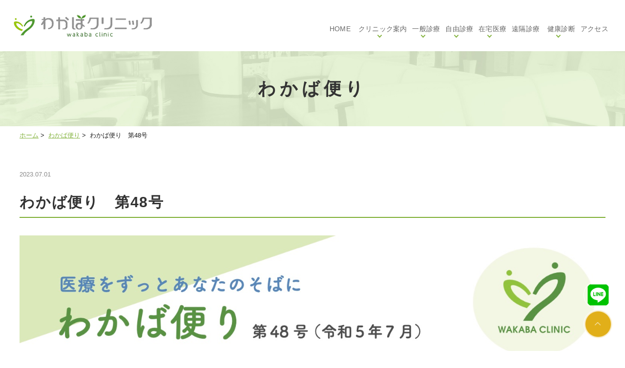

--- FILE ---
content_type: text/html; charset=UTF-8
request_url: https://www.wakaba-cl.jp/wacaba_blog/2361/
body_size: 34682
content:
<!DOCTYPE html>
<html lang="ja"
	prefix="og: https://ogp.me/ns#" >
<head>
<meta http-equiv="X-UA-Compatible" content="IE=edge">
<meta name="viewport" content="width=device-width,minimum-scale=1.0,maximum-scale=2.0,user-scalable=yes,initial-scale=1.0" />
<meta http-equiv="Content-Type" content="text/html; charset=UTF-8" />


		<!-- All in One SEO 4.1.2.3 -->
		<title>わかば便り 第48号 | 熊本市東区のわかばクリニック</title>
		<link rel="canonical" href="https://www.wakaba-cl.jp/wacaba_blog/2361/" />
		<meta property="og:site_name" content="熊本市東区のわかばクリニック | Just another WordPress site" />
		<meta property="og:type" content="article" />
		<meta property="og:title" content="わかば便り 第48号 | 熊本市東区のわかばクリニック" />
		<meta property="og:url" content="https://www.wakaba-cl.jp/wacaba_blog/2361/" />
		<meta property="article:published_time" content="2023-07-01T11:34:38Z" />
		<meta property="article:modified_time" content="2023-07-13T11:34:59Z" />
		<meta name="twitter:card" content="summary" />
		<meta name="twitter:domain" content="www.wakaba-cl.jp" />
		<meta name="twitter:title" content="わかば便り 第48号 | 熊本市東区のわかばクリニック" />
		<script type="application/ld+json" class="aioseo-schema">
			{"@context":"https:\/\/schema.org","@graph":[{"@type":"WebSite","@id":"https:\/\/www.wakaba-cl.jp\/#website","url":"https:\/\/www.wakaba-cl.jp\/","name":"\u718a\u672c\u5e02\u6771\u533a\u306e\u308f\u304b\u3070\u30af\u30ea\u30cb\u30c3\u30af","description":"Just another WordPress site","publisher":{"@id":"https:\/\/www.wakaba-cl.jp\/#organization"}},{"@type":"Organization","@id":"https:\/\/www.wakaba-cl.jp\/#organization","name":"\u308f\u304b\u3070\u30af\u30ea\u30cb\u30c3\u30af","url":"https:\/\/www.wakaba-cl.jp\/"},{"@type":"BreadcrumbList","@id":"https:\/\/www.wakaba-cl.jp\/wacaba_blog\/2361\/#breadcrumblist","itemListElement":[{"@type":"ListItem","@id":"https:\/\/www.wakaba-cl.jp\/#listItem","position":"1","item":{"@type":"WebPage","@id":"https:\/\/www.wakaba-cl.jp\/","name":"\u30db\u30fc\u30e0","description":"\u718a\u672c\u5e02\u6771\u533a\u3067\u5185\u79d1\u30fb\u6d88\u5316\u5668\u5185\u79d1\u3092\u4e2d\u5fc3\u306b\u8a3a\u7642\u3057\u3066\u3044\u308b\u30af\u30ea\u30cb\u30c3\u30af\u3067\u3059\u3002\u8d85\u9ad8\u6fc3\u5ea6\u30d3\u30bf\u30df\u30f3C\u70b9\u6ef4\u7642\u6cd5\u3084\u30aa\u30be\u30f3\u7642\u6cd5\u3001\u6c34\u7d20\u7642\u6cd5\u3001\u767d\u7389\u70b9\u6ef4\u306a\u3069\u306e\u70b9\u6ef4\u7642\u6cd5\u3001AGA\u3001ED\u3001\u30c0\u30a4\u30a8\u30c3\u30c8\u5916\u6765\u306e\u6cbb\u7642\u3092\u884c\u3063\u3066\u3044\u307e\u3059\u3002\u307e\u305f\u3001\u8a2a\u554f\u8a3a\u7642\u30fb\u8a2a\u554f\u770b\u8b77\u3068\u3044\u3063\u305f\u5728\u5b85\u533b\u7642\u306b\u53d6\u308a\u7d44\u307f\u3001\u75db\u307f\u306e\u5c11\u306a\u3044\u5185\u8996\u93e1\u691c\u67fb\u3084\u5065\u5eb7\u8a3a\u65ad\u306a\u3069\u306e\u5404\u7a2e\u691c\u67fb\u3082\u884c\u306a\u3063\u3066\u3044\u307e\u3059\u3002\u304a\u6c17\u8efd\u306b\u3054\u6765\u9662\u4e0b\u3055\u3044\u3002","url":"https:\/\/www.wakaba-cl.jp\/"},"nextItem":"https:\/\/www.wakaba-cl.jp\/wacaba_blog\/#listItem"},{"@type":"ListItem","@id":"https:\/\/www.wakaba-cl.jp\/wacaba_blog\/#listItem","position":"2","item":{"@type":"WebPage","@id":"https:\/\/www.wakaba-cl.jp\/wacaba_blog\/","name":"\u308f\u304b\u3070\u4fbf\u308a","url":"https:\/\/www.wakaba-cl.jp\/wacaba_blog\/"},"previousItem":"https:\/\/www.wakaba-cl.jp\/#listItem"}]},{"@type":"Person","@id":"https:\/\/www.wakaba-cl.jp\/author\/wakaba-cl\/#author","url":"https:\/\/www.wakaba-cl.jp\/author\/wakaba-cl\/","name":"wakaba-cl","image":{"@type":"ImageObject","@id":"https:\/\/www.wakaba-cl.jp\/wacaba_blog\/2361\/#authorImage","url":"https:\/\/secure.gravatar.com\/avatar\/bd6bb5291acab5278e2babaeaa8735de?s=96&d=mm&r=g","width":"96","height":"96","caption":"wakaba-cl"}},{"@type":"WebPage","@id":"https:\/\/www.wakaba-cl.jp\/wacaba_blog\/2361\/#webpage","url":"https:\/\/www.wakaba-cl.jp\/wacaba_blog\/2361\/","name":"\u308f\u304b\u3070\u4fbf\u308a \u7b2c48\u53f7 | \u718a\u672c\u5e02\u6771\u533a\u306e\u308f\u304b\u3070\u30af\u30ea\u30cb\u30c3\u30af","inLanguage":"ja","isPartOf":{"@id":"https:\/\/www.wakaba-cl.jp\/#website"},"breadcrumb":{"@id":"https:\/\/www.wakaba-cl.jp\/wacaba_blog\/2361\/#breadcrumblist"},"author":"https:\/\/www.wakaba-cl.jp\/wacaba_blog\/2361\/#author","creator":"https:\/\/www.wakaba-cl.jp\/wacaba_blog\/2361\/#author","datePublished":"2023-07-01T11:34:38+09:00","dateModified":"2023-07-13T11:34:59+09:00"},{"@type":"BlogPosting","@id":"https:\/\/www.wakaba-cl.jp\/wacaba_blog\/2361\/#blogposting","name":"\u308f\u304b\u3070\u4fbf\u308a \u7b2c48\u53f7 | \u718a\u672c\u5e02\u6771\u533a\u306e\u308f\u304b\u3070\u30af\u30ea\u30cb\u30c3\u30af","headline":"\u308f\u304b\u3070\u4fbf\u308a\u3000\u7b2c48\u53f7","author":{"@id":"https:\/\/www.wakaba-cl.jp\/author\/wakaba-cl\/#author"},"publisher":{"@id":"https:\/\/www.wakaba-cl.jp\/#organization"},"datePublished":"2023-07-01T11:34:38+09:00","dateModified":"2023-07-13T11:34:59+09:00","articleSection":"\u308f\u304b\u3070\u4fbf\u308a","mainEntityOfPage":{"@id":"https:\/\/www.wakaba-cl.jp\/wacaba_blog\/2361\/#webpage"},"isPartOf":{"@id":"https:\/\/www.wakaba-cl.jp\/wacaba_blog\/2361\/#webpage"},"image":{"@type":"ImageObject","@id":"https:\/\/www.wakaba-cl.jp\/#articleImage","url":"https:\/\/www.wakaba-cl.jp\/wp-content\/pdf\/05.07.jpg"}}]}
		</script>
		<!-- All in One SEO -->

<link rel='dns-prefetch' href='//ajax.googleapis.com' />
<link rel='dns-prefetch' href='//wakaba-counter.asd-labo.net' />
<link rel='dns-prefetch' href='//www.google.com' />
<link rel='dns-prefetch' href='//s.w.org' />
<link rel="alternate" type="application/rss+xml" title="熊本市東区のわかばクリニック &raquo; フィード" href="https://www.wakaba-cl.jp/feed/" />
<link rel="alternate" type="application/rss+xml" title="熊本市東区のわかばクリニック &raquo; コメントフィード" href="https://www.wakaba-cl.jp/comments/feed/" />
<link rel="alternate" type="application/rss+xml" title="熊本市東区のわかばクリニック &raquo; わかば便り　第48号 のコメントのフィード" href="https://www.wakaba-cl.jp/wacaba_blog/2361/feed/" />
<link rel='stylesheet' id='wp-block-library-css'  href='https://www.wakaba-cl.jp/wp-includes/css/dist/block-library/style.min.css?ver=5.9.12' type='text/css' media='all' />
<style id='global-styles-inline-css' type='text/css'>
body{--wp--preset--color--black: #000000;--wp--preset--color--cyan-bluish-gray: #abb8c3;--wp--preset--color--white: #ffffff;--wp--preset--color--pale-pink: #f78da7;--wp--preset--color--vivid-red: #cf2e2e;--wp--preset--color--luminous-vivid-orange: #ff6900;--wp--preset--color--luminous-vivid-amber: #fcb900;--wp--preset--color--light-green-cyan: #7bdcb5;--wp--preset--color--vivid-green-cyan: #00d084;--wp--preset--color--pale-cyan-blue: #8ed1fc;--wp--preset--color--vivid-cyan-blue: #0693e3;--wp--preset--color--vivid-purple: #9b51e0;--wp--preset--gradient--vivid-cyan-blue-to-vivid-purple: linear-gradient(135deg,rgba(6,147,227,1) 0%,rgb(155,81,224) 100%);--wp--preset--gradient--light-green-cyan-to-vivid-green-cyan: linear-gradient(135deg,rgb(122,220,180) 0%,rgb(0,208,130) 100%);--wp--preset--gradient--luminous-vivid-amber-to-luminous-vivid-orange: linear-gradient(135deg,rgba(252,185,0,1) 0%,rgba(255,105,0,1) 100%);--wp--preset--gradient--luminous-vivid-orange-to-vivid-red: linear-gradient(135deg,rgba(255,105,0,1) 0%,rgb(207,46,46) 100%);--wp--preset--gradient--very-light-gray-to-cyan-bluish-gray: linear-gradient(135deg,rgb(238,238,238) 0%,rgb(169,184,195) 100%);--wp--preset--gradient--cool-to-warm-spectrum: linear-gradient(135deg,rgb(74,234,220) 0%,rgb(151,120,209) 20%,rgb(207,42,186) 40%,rgb(238,44,130) 60%,rgb(251,105,98) 80%,rgb(254,248,76) 100%);--wp--preset--gradient--blush-light-purple: linear-gradient(135deg,rgb(255,206,236) 0%,rgb(152,150,240) 100%);--wp--preset--gradient--blush-bordeaux: linear-gradient(135deg,rgb(254,205,165) 0%,rgb(254,45,45) 50%,rgb(107,0,62) 100%);--wp--preset--gradient--luminous-dusk: linear-gradient(135deg,rgb(255,203,112) 0%,rgb(199,81,192) 50%,rgb(65,88,208) 100%);--wp--preset--gradient--pale-ocean: linear-gradient(135deg,rgb(255,245,203) 0%,rgb(182,227,212) 50%,rgb(51,167,181) 100%);--wp--preset--gradient--electric-grass: linear-gradient(135deg,rgb(202,248,128) 0%,rgb(113,206,126) 100%);--wp--preset--gradient--midnight: linear-gradient(135deg,rgb(2,3,129) 0%,rgb(40,116,252) 100%);--wp--preset--duotone--dark-grayscale: url('#wp-duotone-dark-grayscale');--wp--preset--duotone--grayscale: url('#wp-duotone-grayscale');--wp--preset--duotone--purple-yellow: url('#wp-duotone-purple-yellow');--wp--preset--duotone--blue-red: url('#wp-duotone-blue-red');--wp--preset--duotone--midnight: url('#wp-duotone-midnight');--wp--preset--duotone--magenta-yellow: url('#wp-duotone-magenta-yellow');--wp--preset--duotone--purple-green: url('#wp-duotone-purple-green');--wp--preset--duotone--blue-orange: url('#wp-duotone-blue-orange');--wp--preset--font-size--small: 13px;--wp--preset--font-size--medium: 20px;--wp--preset--font-size--large: 36px;--wp--preset--font-size--x-large: 42px;}.has-black-color{color: var(--wp--preset--color--black) !important;}.has-cyan-bluish-gray-color{color: var(--wp--preset--color--cyan-bluish-gray) !important;}.has-white-color{color: var(--wp--preset--color--white) !important;}.has-pale-pink-color{color: var(--wp--preset--color--pale-pink) !important;}.has-vivid-red-color{color: var(--wp--preset--color--vivid-red) !important;}.has-luminous-vivid-orange-color{color: var(--wp--preset--color--luminous-vivid-orange) !important;}.has-luminous-vivid-amber-color{color: var(--wp--preset--color--luminous-vivid-amber) !important;}.has-light-green-cyan-color{color: var(--wp--preset--color--light-green-cyan) !important;}.has-vivid-green-cyan-color{color: var(--wp--preset--color--vivid-green-cyan) !important;}.has-pale-cyan-blue-color{color: var(--wp--preset--color--pale-cyan-blue) !important;}.has-vivid-cyan-blue-color{color: var(--wp--preset--color--vivid-cyan-blue) !important;}.has-vivid-purple-color{color: var(--wp--preset--color--vivid-purple) !important;}.has-black-background-color{background-color: var(--wp--preset--color--black) !important;}.has-cyan-bluish-gray-background-color{background-color: var(--wp--preset--color--cyan-bluish-gray) !important;}.has-white-background-color{background-color: var(--wp--preset--color--white) !important;}.has-pale-pink-background-color{background-color: var(--wp--preset--color--pale-pink) !important;}.has-vivid-red-background-color{background-color: var(--wp--preset--color--vivid-red) !important;}.has-luminous-vivid-orange-background-color{background-color: var(--wp--preset--color--luminous-vivid-orange) !important;}.has-luminous-vivid-amber-background-color{background-color: var(--wp--preset--color--luminous-vivid-amber) !important;}.has-light-green-cyan-background-color{background-color: var(--wp--preset--color--light-green-cyan) !important;}.has-vivid-green-cyan-background-color{background-color: var(--wp--preset--color--vivid-green-cyan) !important;}.has-pale-cyan-blue-background-color{background-color: var(--wp--preset--color--pale-cyan-blue) !important;}.has-vivid-cyan-blue-background-color{background-color: var(--wp--preset--color--vivid-cyan-blue) !important;}.has-vivid-purple-background-color{background-color: var(--wp--preset--color--vivid-purple) !important;}.has-black-border-color{border-color: var(--wp--preset--color--black) !important;}.has-cyan-bluish-gray-border-color{border-color: var(--wp--preset--color--cyan-bluish-gray) !important;}.has-white-border-color{border-color: var(--wp--preset--color--white) !important;}.has-pale-pink-border-color{border-color: var(--wp--preset--color--pale-pink) !important;}.has-vivid-red-border-color{border-color: var(--wp--preset--color--vivid-red) !important;}.has-luminous-vivid-orange-border-color{border-color: var(--wp--preset--color--luminous-vivid-orange) !important;}.has-luminous-vivid-amber-border-color{border-color: var(--wp--preset--color--luminous-vivid-amber) !important;}.has-light-green-cyan-border-color{border-color: var(--wp--preset--color--light-green-cyan) !important;}.has-vivid-green-cyan-border-color{border-color: var(--wp--preset--color--vivid-green-cyan) !important;}.has-pale-cyan-blue-border-color{border-color: var(--wp--preset--color--pale-cyan-blue) !important;}.has-vivid-cyan-blue-border-color{border-color: var(--wp--preset--color--vivid-cyan-blue) !important;}.has-vivid-purple-border-color{border-color: var(--wp--preset--color--vivid-purple) !important;}.has-vivid-cyan-blue-to-vivid-purple-gradient-background{background: var(--wp--preset--gradient--vivid-cyan-blue-to-vivid-purple) !important;}.has-light-green-cyan-to-vivid-green-cyan-gradient-background{background: var(--wp--preset--gradient--light-green-cyan-to-vivid-green-cyan) !important;}.has-luminous-vivid-amber-to-luminous-vivid-orange-gradient-background{background: var(--wp--preset--gradient--luminous-vivid-amber-to-luminous-vivid-orange) !important;}.has-luminous-vivid-orange-to-vivid-red-gradient-background{background: var(--wp--preset--gradient--luminous-vivid-orange-to-vivid-red) !important;}.has-very-light-gray-to-cyan-bluish-gray-gradient-background{background: var(--wp--preset--gradient--very-light-gray-to-cyan-bluish-gray) !important;}.has-cool-to-warm-spectrum-gradient-background{background: var(--wp--preset--gradient--cool-to-warm-spectrum) !important;}.has-blush-light-purple-gradient-background{background: var(--wp--preset--gradient--blush-light-purple) !important;}.has-blush-bordeaux-gradient-background{background: var(--wp--preset--gradient--blush-bordeaux) !important;}.has-luminous-dusk-gradient-background{background: var(--wp--preset--gradient--luminous-dusk) !important;}.has-pale-ocean-gradient-background{background: var(--wp--preset--gradient--pale-ocean) !important;}.has-electric-grass-gradient-background{background: var(--wp--preset--gradient--electric-grass) !important;}.has-midnight-gradient-background{background: var(--wp--preset--gradient--midnight) !important;}.has-small-font-size{font-size: var(--wp--preset--font-size--small) !important;}.has-medium-font-size{font-size: var(--wp--preset--font-size--medium) !important;}.has-large-font-size{font-size: var(--wp--preset--font-size--large) !important;}.has-x-large-font-size{font-size: var(--wp--preset--font-size--x-large) !important;}
</style>
<link rel='stylesheet' id='contact-form-7-css'  href='https://www.wakaba-cl.jp/wp-content/plugins/contact-form-7/includes/css/styles.css?ver=5.4.2' type='text/css' media='all' />
<link rel='stylesheet' id='contact-form-7-confirm-css'  href='https://www.wakaba-cl.jp/wp-content/plugins/contact-form-7-add-confirm/includes/css/styles.css?ver=5.1' type='text/css' media='all' />
<link rel='stylesheet' id='slick-style-css'  href='https://www.wakaba-cl.jp/wp-content/themes/originalstyle-1column/css/slick.css?ver=5.9.12' type='text/css' media='all' />
<link rel='stylesheet' id='vender-css'  href='https://www.wakaba-cl.jp/wp-content/themes/originalstyle-1column/css/vender/vender.css?ver=5.9.12' type='text/css' media='all' />
<link rel='stylesheet' id='simplelightbox-style-css'  href='https://www.wakaba-cl.jp/wp-content/themes/originalstyle-1column/css/simplelightbox.min.css?ver=5.9.12' type='text/css' media='all' />
<link rel='stylesheet' id='originalstylecommon-style-css'  href='https://www.wakaba-cl.jp/wp-content/themes/originalstyle-1column/common.css?ver=5.9.12' type='text/css' media='all' />
<link rel='stylesheet' id='originalstyle-style-css'  href='https://www.wakaba-cl.jp/wp-content/themes/originalstyle-1column/style.css?ver=5.9.12' type='text/css' media='all' />
<link rel='stylesheet' id='originalstyleindex-style-css'  href='https://www.wakaba-cl.jp/wp-content/themes/originalstyle-1column/index.css?ver=5.9.12' type='text/css' media='all' />
<link rel='stylesheet' id='jquery-ui-smoothness-css'  href='https://www.wakaba-cl.jp/wp-content/plugins/contact-form-7/includes/js/jquery-ui/themes/smoothness/jquery-ui.min.css?ver=1.12.1' type='text/css' media='screen' />
<link rel="icon" href="https://www.wakaba-cl.jp/wp-content/themes/originalstyle-1column/img/favicon.ico">
<!-- Global site tag (gtag.js) - Google Analytics -->
<script async src="https://www.googletagmanager.com/gtag/js?id=UA-74515217-3"></script>
<script>
  window.dataLayer = window.dataLayer || [];
  function gtag(){dataLayer.push(arguments);}
  gtag('js', new Date());

  gtag('config', 'UA-74515217-3');
</script>

</head>

<body  class=" blog single single-in-wacaba_blog caegory-in-wacaba_blog ">
<div id="header">
<div class="inner clearfix">
<div id="custom_html-2" class="widget_text headerinner"><div class="textwidget custom-html-widget"><h1><a href="https://www.wakaba-cl.jp"><img src="https://www.wakaba-cl.jp/wp-content/themes/originalstyle-1column/img/logo.png" alt="わかばクリニック"></a></h1>
<ul class="sp">
  <li class="sp" id="toggle"><a><img alt="MENU" src="https://www.wakaba-cl.jp/wp-content/themes/originalstyle-1column/img/sp_header_menu.png"></a></li>
</ul></div></div></div>
</div>

<div id="nav">
<div class="nav_inner">

<div class="textwidget custom-html-widget"><div class="menu-header-nav-container">
	<ul class="menu" id="menu-header-nav">
		<li class="nav"><a href="https://www.wakaba-cl.jp">HOME</a></li>
		<li class="nav has_children"><a href="https://www.wakaba-cl.jp/clinic">クリニック案内</a>
			<ul class="sub-menu submenu-sp">
				<li><a href="https://www.wakaba-cl.jp/introduction/">わかば会とは</a></li>
				<li><a href="https://www.wakaba-cl.jp/clinic/">医院概要</a></li>
				<li><a href="https://www.wakaba-cl.jp/doctor_staff/">医師紹介</a></li>
				<li><a href="https://www.wakaba-cl.jp/recruit/" target="_blank" rel="noopener">求人案内</a></li>
			</ul>
		</li>
		<li class="nav has_children"><a href="javascript:void(0)">一般診療</a>
			<ul class="sub-menu submenu-sp">
				<li><a href="https://www.wakaba-cl.jp/medical_treatment/#a01">内科</a></li>
				<li><a href="https://www.wakaba-cl.jp/medical_treatment/#a02">消化器内科(内視鏡)</a></li>
				<li><a href="https://www.wakaba-cl.jp/medical_treatment/#a03">超音波検査</a></li>
				<li><a href="https://www.wakaba-cl.jp/medical_treatment/#a05">睡眠時無呼吸症候群</a></li>
				<li><a href="https://www.wakaba-cl.jp/price/#a03">予防接種</a></li>
			</ul>
		</li>
		<li class="nav has_children"><a href="javascript:void(0)">自由診療</a>
			<ul class="sub-menu submenu-sp">
				<li><a href="https://www.wakaba-cl.jp/vitamin/">超高濃度<span class="tablet-spdb">ビタミンC点滴療法</span></a></li>
				<li><a href="https://www.wakaba-cl.jp/glutathione/">白玉点滴(グルタチオン点滴)<span class="tablet-spdb"></span></a></li>
				<li><a href="https://www.wakaba-cl.jp/placenta/">プラセンタ注射</a></li>
				<li><a href="https://www.wakaba-cl.jp/ozone/">オゾン療法</a></li>
				<li><a href="https://www.wakaba-cl.jp/hydrogen/">水素吸入療法</a></li>
				<li><a href="https://www.wakaba-cl.jp/exosome_lp/">エクソソーム点滴療法</a></li>
				<li><a href="https://www.wakaba-cl.jp/nmn/">NMN点滴療法</a></li>
				<li><a href="https://www.wakaba-cl.jp/diet/">ダイエット外来</a></li>
				<li><a href="https://www.wakaba-cl.jp/aga/">AGA(男性型脱毛症)</a></li>
				<li><a href="https://www.wakaba-cl.jp/ed/">ED</a></li>
				<li><a href="https://www.wakaba-cl.jp/cancer/">がん治療</a></li>
				<li><a href="https://www.wakaba-cl.jp/price/">料金案内</a></li>
			</ul>
		</li>
		<li class="nav has_children"><a href="javascript:void(0)">在宅医療</a>
			<ul class="sub-menu submenu-sp">
				<li><a href="https://www.wakaba-cl.jp/home_healthcare/">訪問診療</a></li>
				<li><a href="https://healthcare-wakaba.com/visiting_nursing/" target="_blank" rel="noopener">訪問看護</a></li>
				<li><a href="https://healthcare-wakaba.com/home_care_support/" target="_blank" rel="noopener">居宅介護支援事業</a></li>
				<li><a href="https://www.wakaba-cl.jp/home_care2/">地域の医療・介護の関係者の方へ</a></li>
			</ul>
		</li>
		<li class="nav"><a href="https://www.wakaba-cl.jp/telemedicine">遠隔診療</a></li>
		<li class="nav has_children"><a href="javascript:void(0)">健康診断</a>
			<ul class="sub-menu submenu-sp">
				<li><a href="https://www.wakaba-cl.jp/checkup_vaccination/#a00">就職用・大学入学用の健康診断</a></li>
				<li><a href="https://www.wakaba-cl.jp/checkup_vaccination/#a02">当院の採血について</a></li>
				<li><a href="https://www.wakaba-cl.jp/checkup_vaccination/#a03">動脈硬化検査</a></li>
				<li><a href="https://www.wakaba-cl.jp/checkup_vaccination/#a04">血管内皮機能検査</a></li>
			</ul>
		</li>
		<li class="nav"><a href="https://www.wakaba-cl.jp/clinic/#a03">アクセス</a></li>
	</ul>
</div></div></div>
</div>
<div id="contents">
        <div class="page-title"><h2>わかば便り</h2></div>
      <div class="bread_wrap">  				<ul class="bread">
		<li><a href="https://www.wakaba-cl.jp">ホーム</a>&nbsp;&gt;&nbsp;</li>
		<li><a href="https://www.wakaba-cl.jp/wacaba_blog/">わかば便り</a>&nbsp;&gt;&nbsp;</li><li></li>
		<li>わかば便り　第48号</li>
		</ul>
  </div>
<div class="inner clearfix">
<div id="main" class="mainblock ">
            
<div class="entry-block clearfix block">
    <div class="dateBlock">2023.07.01</div>
	<h3>わかば便り　第48号</h3>
	<div class="entry">
	<p><a href="https://www.wakaba-cl.jp/wp-content/pdf/05.07.pdf" target="_blank" rel="noopener"><img src="https://www.wakaba-cl.jp/wp-content/pdf/05.07.jpg" alt="わかば便り　第48号" class="aligncenter size-full wp-image-2204" /></a></p>	</div>
 </div>

    </div>
<div id="aside">
<div id="custom_html-4" class="widget_text sideinner"><div class="textwidget custom-html-widget"><div class="inq01">
<ul>
	<li><a href="https://line.me/ti/p/@826drtzt"><img src="https://www.wakaba-cl.jp/wp-content/uploads/line-me1.png" alt="LINE"></a>
	</li>
	<li><a href="#header"><img src="https://www.wakaba-cl.jp/wp-content/themes/originalstyle-1column/img/top.png" alt="一番上に戻る"></a></li>
	</ul>
</div>
<!--
<div class="inq">
  <div class="sideTitle"><img src="[template_url]/img/side_title.png" alt="診察待ち人数・駐車場"></div>
  <div id="sideInner"><img src="[template_url]/img/side_tel.png" alt="096-285-6014"></div>
</div>
<div id="footerFreeArea">
  <figure class="title"><img src="[template_url]/img/ftr_accordion.png" alt="診察待ち人数・駐車場"></figure>
  <div class="box">
    <table class="table02">
      <tbody></tbody>
    </table>
    <p class="sp_ftr_tel">TEL:<a href="tel:0962856014">096-285-6014</a></p>
  </div>
</div>--></div></div></div>
</div>
 
</div>

<div class="" id="footer">
<div class="inner clearfix ">
<div id="custom_html-5" class="widget_text footerinner"><div class="textwidget custom-html-widget"><div id="custom_html-5" class="widget_text footerinner">
  <div class="textwidget custom-html-widget">
    <div class="menu-footer-nav-container clearfix">
      <div class="ftr_wrap">
        <div class="ftr_infobox">
          <figure><img src="https://www.wakaba-cl.jp/wp-content/themes/originalstyle-1column/img/ftr_logo.png" alt="わかばクリニック"></figure>
          <ul class="ftr_info">
            <li class="clinic_name">わかばクリニック</li>
            <li>〒862-0903<br />熊本県熊本市東区若葉2丁目13-16　1階</li>
            <li>TEL:<a href="tel:0962856014">096-285-6014</a></li>
          </ul>
          <ul class="ftr_info">
            <li class="clinic_name">訪問看護ステーションわかば</li>
            <li>〒862-0903<br />熊本県熊本市東区若葉2丁目13-16　1階</li>
            <li>TEL:<a href="tel:096-285-6507">096-285-6507</a></li>
          </ul>
          <ul class="ftr_info">
            <li class="clinic_name">居宅介護支援事業所わかば</li>
            <li>〒862-0903<br />熊本県熊本市東区若葉2丁目13-16　1階</li>
            <li>TEL:<a href="tel:096-285-6676">096-285-6676</a></li>
          </ul>
          <p class="btn-style"><a href="https://www.wakaba-cl.jp/contact">お問い合わせ</a></p>
        </div>
        <div class="ftr_navbox01">
          <div class="linkWrap">
            <div class="linkBox">
              <p class="linkTitle">新着情報</p>
              <ul class="ftr_nav">
                <li><a href="https://www.wakaba-cl.jp/category/news">お知らせ一覧</a></li>
                <li><a href="https://www.wakaba-cl.jp/category/wacaba_blog">わかば便り</a></li>
                <li><a href="https://www.wakaba-cl.jp/category/staff_blog">スタッフブログ</a></li>
              </ul>
            </div>
            <div class="linkBox">
              <p class="linkTitle">クリニック</p>
              <ul class="ftr_nav">
                <li><a href="https://www.wakaba-cl.jp/introduction">わかば会について</a></li>
                <li><a href="https://www.wakaba-cl.jp/clinic">医院案内</a></li>
                <li><a href="https://www.wakaba-cl.jp/doctor_staff">医師紹介</a></li>
                <li><a href="https://www.wakaba-cl.jp/category/activities_blgo">地域活動</a></li>
                <li><a href="https://www.wakaba-cl.jp/clinic#a03">アクセス</a></li>
		<li><a href="https://www.wakaba-cl.jp/notification/">医療機関施設基準届出</a></li>
              </ul>
            </div>
            <div class="linkBox">
              <p class="linkTitle">一般診療</p>
              <ul class="ftr_nav">
                <li><a href="https://www.wakaba-cl.jp/medical_treatment#a01">内科</a></li>
                <li><a href="https://www.wakaba-cl.jp/medical_treatment#a02">消化器内科(内視鏡)</a></li>
                <li><a href="https://www.wakaba-cl.jp/medical_treatment#a03">超音波検査</a></li>
                <li><a href="https://www.wakaba-cl.jp/medical_treatment#a05">睡眠時無呼吸症候群</a></li>
                <li><a href="https://www.wakaba-cl.jp/price/#a03">予防接種</a></li>
              </ul>
            </div>
          </div>
          <div class="linkWrap">
            <div class="linkBox">
              <p class="linkTitle">在宅医療</p>
              <ul class="ftr_nav">
                <li><a href="https://www.wakaba-cl.jp/home_healthcare/">訪問診療</a></li>
				<li><a href="https://healthcare-wakaba.com/visiting_nursing/" target="_blank" rel="noopener">訪問看護</a></li>
				<li><a href="https://healthcare-wakaba.com/home_care_support/" target="_blank" rel="noopener">居宅介護支援事業</a></li>
                <li><a href="https://www.wakaba-cl.jp/home_care2/">地域の医療・介護関係者様へ</a></li>
              </ul>
            </div>
            <div class="linkBox">
              <p class="linkTitle">遠隔診療</p>
              <ul class="ftr_nav">
                <li><a href="https://www.wakaba-cl.jp/telemedicine">遠隔診療</a></li>
              </ul>
              <p class="linkTitle">健康診断</p>
              <ul class="ftr_nav">
								<li><a href="https://www.wakaba-cl.jp/checkup_vaccination#a00">就職用・入学用健診</a></li>
                <li><a href="https://www.wakaba-cl.jp/checkup_vaccination#a02">採血</a></li>
                <li><a href="https://www.wakaba-cl.jp/checkup_vaccination#a03">動脈硬化検査</a></li>
                <li><a href="https://www.wakaba-cl.jp/checkup_vaccination#a04">血管内皮機能検査</a></li>
              </ul>
            </div>
            <div class="linkBox">
              <p class="linkTitle">採用情報</p>
              <ul class="ftr_nav">
                <li><a href="https://www.wakaba-cl.jp/recruit/job-listing/" target="_blank" rel="noopener">求人案内</a></li>
                <li><a href="https://www.wakaba-cl.jp/recruit/nurse/" target="_blank" rel="noopener">看護師</a></li>
                <li><a href="https://www.wakaba-cl.jp/recruit/pt/" target="_blank" rel="noopener">PT</a></li>
                <li><a href="https://www.wakaba-cl.jp/recruit/medical-clerk/" target="_blank" rel="noopener">医療事務</a></li>
                <li><a href="https://www.wakaba-cl.jp/recruit/medical-staff/" target="_blank" rel="noopener">メディカルスタッフ</a></li>
                <li><a href="https://www.wakaba-cl.jp/recruit/care-manager/" target="_blank" rel="noopener">ケアマネジャー</a></li>
                <li><a href="https://www.wakaba-cl.jp/recruit/keieikikaku/" target="_blank" rel="noopener">経営企画スタッフ</a></li>
              </ul>
            </div>
          </div>
        </div>
        <div class="ftr_navbox02">
          <div class="linkBox">
            <p class="linkTitle">自由診療</p>
            <ul class="ftr_nav">
              <li><a href="https://www.wakaba-cl.jp/vitamin/">超高濃度ビタミンC点滴療法</a></li>
              <li><a href="https://www.wakaba-cl.jp/glutathione/">白玉点滴(グルタチオン点滴)</a></li>
              <li><a href="https://www.wakaba-cl.jp/placenta/">プラセンタ注射</a></li>
              <li><a href="https://www.wakaba-cl.jp/ozone/">オゾン療法</a></li>
              <li><a href="https://www.wakaba-cl.jp/hydrogen/">水素吸入療法</a></li>
              <li><a href="https://www.wakaba-cl.jp/exosome_lp/">エクソソーム点滴療法</a></li>
				<li><a href="https://www.wakaba-cl.jp/nmn/">NMN点滴療法</a></li>
              <li><a href="https://www.wakaba-cl.jp/diet/">ダイエット外来</a></li>
              <li><a href="https://www.wakaba-cl.jp/aga/">AGA</a></li>
              <li><a href="https://www.wakaba-cl.jp/ed/">ED</a></li>
              <li><a href="https://www.wakaba-cl.jp/cancer/">がん治療</a></li>
              <li><a href="https://www.wakaba-cl.jp/price">料金</a></li>
              <li><a href="https://www.wakaba-cl.jp/qa">Q&A</a></li>
            </ul>
          </div>
        </div>
      </div>
    </div>
		
		このサイトはreCAPTCHAによって保護されており、Googleの<a href="https://policies.google.com/privacy">プライバシーポリシー</a>と<a href="https://policies.google.com/terms">利用規約</a>が適用されます。

    <div class="p_01">&copy; わかばクリニック</div>
  </div>
</div></div></div></div>
</div>
<script type='text/javascript' src='https://www.wakaba-cl.jp/wp-includes/js/dist/vendor/regenerator-runtime.min.js?ver=0.13.9' id='regenerator-runtime-js'></script>
<script type='text/javascript' src='https://www.wakaba-cl.jp/wp-includes/js/dist/vendor/wp-polyfill.min.js?ver=3.15.0' id='wp-polyfill-js'></script>
<script type='text/javascript' id='contact-form-7-js-extra'>
/* <![CDATA[ */
var wpcf7 = {"api":{"root":"https:\/\/www.wakaba-cl.jp\/wp-json\/","namespace":"contact-form-7\/v1"}};
/* ]]> */
</script>
<script type='text/javascript' src='https://www.wakaba-cl.jp/wp-content/plugins/contact-form-7/includes/js/index.js?ver=5.4.2' id='contact-form-7-js'></script>
<script type='text/javascript' src='https://ajax.googleapis.com/ajax/libs/jquery/1.10.1/jquery.min.js?ver=1.10.1' id='jquery-js'></script>
<script type='text/javascript' src='https://www.wakaba-cl.jp/wp-includes/js/jquery/jquery.form.min.js?ver=4.3.0' id='jquery-form-js'></script>
<script type='text/javascript' src='https://www.wakaba-cl.jp/wp-content/plugins/contact-form-7-add-confirm/includes/js/scripts.js?ver=5.1' id='contact-form-7-confirm-js'></script>
<script type='text/javascript' src='https://wakaba-counter.asd-labo.net/data/webpage/js/counter.js?ver=5.9.12' id='counter-js-js'></script>
<script type='text/javascript' src='https://www.wakaba-cl.jp/wp-content/themes/originalstyle-1column/js/script.js?ver=5.9.12' id='originalscript-script-js'></script>
<script type='text/javascript' src='https://www.wakaba-cl.jp/wp-content/themes/originalstyle-1column/js/slick.js?ver=5.9.12' id='slick-script-js'></script>
<script type='text/javascript' src='https://www.wakaba-cl.jp/wp-content/themes/originalstyle-1column/js/simple-lightbox.min.js?ver=5.9.12' id='simple-lightbox-script-js'></script>
<script type='text/javascript' src='https://www.wakaba-cl.jp/wp-content/themes/originalstyle-1column/js/loop.js?ver=5.9.12' id='loop-script-js'></script>
<script type='text/javascript' src='https://www.wakaba-cl.jp/wp-includes/js/jquery/ui/core.min.js?ver=1.13.1' id='jquery-ui-core-js'></script>
<script type='text/javascript' src='https://www.wakaba-cl.jp/wp-includes/js/jquery/ui/datepicker.min.js?ver=1.13.1' id='jquery-ui-datepicker-js'></script>
<script type='text/javascript' id='jquery-ui-datepicker-js-after'>
jQuery(function(jQuery){jQuery.datepicker.setDefaults({"closeText":"\u9589\u3058\u308b","currentText":"\u4eca\u65e5","monthNames":["1\u6708","2\u6708","3\u6708","4\u6708","5\u6708","6\u6708","7\u6708","8\u6708","9\u6708","10\u6708","11\u6708","12\u6708"],"monthNamesShort":["1\u6708","2\u6708","3\u6708","4\u6708","5\u6708","6\u6708","7\u6708","8\u6708","9\u6708","10\u6708","11\u6708","12\u6708"],"nextText":"\u6b21","prevText":"\u524d","dayNames":["\u65e5\u66dc\u65e5","\u6708\u66dc\u65e5","\u706b\u66dc\u65e5","\u6c34\u66dc\u65e5","\u6728\u66dc\u65e5","\u91d1\u66dc\u65e5","\u571f\u66dc\u65e5"],"dayNamesShort":["\u65e5","\u6708","\u706b","\u6c34","\u6728","\u91d1","\u571f"],"dayNamesMin":["\u65e5","\u6708","\u706b","\u6c34","\u6728","\u91d1","\u571f"],"dateFormat":"yy\u5e74mm\u6708d\u65e5","firstDay":1,"isRTL":false});});
</script>
<script type='text/javascript' src='https://www.wakaba-cl.jp/wp-content/plugins/contact-form-7/includes/js/html5-fallback.js?ver=5.4.2' id='contact-form-7-html5-fallback-js'></script>
<script type='text/javascript' src='https://www.google.com/recaptcha/api.js?render=6Lf5DbcdAAAAAOGIP2c24A-AjM4FYcYbkMQUgaQg&#038;ver=3.0' id='google-recaptcha-js'></script>
<script type='text/javascript' id='wpcf7-recaptcha-js-extra'>
/* <![CDATA[ */
var wpcf7_recaptcha = {"sitekey":"6Lf5DbcdAAAAAOGIP2c24A-AjM4FYcYbkMQUgaQg","actions":{"homepage":"homepage","contactform":"contactform"}};
/* ]]> */
</script>
<script type='text/javascript' src='https://www.wakaba-cl.jp/wp-content/plugins/contact-form-7/modules/recaptcha/index.js?ver=5.4.2' id='wpcf7-recaptcha-js'></script>

</body>
</html>


--- FILE ---
content_type: text/html; charset=utf-8
request_url: https://www.google.com/recaptcha/api2/anchor?ar=1&k=6Lf5DbcdAAAAAOGIP2c24A-AjM4FYcYbkMQUgaQg&co=aHR0cHM6Ly93d3cud2FrYWJhLWNsLmpwOjQ0Mw..&hl=en&v=PoyoqOPhxBO7pBk68S4YbpHZ&size=invisible&anchor-ms=20000&execute-ms=30000&cb=3wj94of7e2a5
body_size: 48564
content:
<!DOCTYPE HTML><html dir="ltr" lang="en"><head><meta http-equiv="Content-Type" content="text/html; charset=UTF-8">
<meta http-equiv="X-UA-Compatible" content="IE=edge">
<title>reCAPTCHA</title>
<style type="text/css">
/* cyrillic-ext */
@font-face {
  font-family: 'Roboto';
  font-style: normal;
  font-weight: 400;
  font-stretch: 100%;
  src: url(//fonts.gstatic.com/s/roboto/v48/KFO7CnqEu92Fr1ME7kSn66aGLdTylUAMa3GUBHMdazTgWw.woff2) format('woff2');
  unicode-range: U+0460-052F, U+1C80-1C8A, U+20B4, U+2DE0-2DFF, U+A640-A69F, U+FE2E-FE2F;
}
/* cyrillic */
@font-face {
  font-family: 'Roboto';
  font-style: normal;
  font-weight: 400;
  font-stretch: 100%;
  src: url(//fonts.gstatic.com/s/roboto/v48/KFO7CnqEu92Fr1ME7kSn66aGLdTylUAMa3iUBHMdazTgWw.woff2) format('woff2');
  unicode-range: U+0301, U+0400-045F, U+0490-0491, U+04B0-04B1, U+2116;
}
/* greek-ext */
@font-face {
  font-family: 'Roboto';
  font-style: normal;
  font-weight: 400;
  font-stretch: 100%;
  src: url(//fonts.gstatic.com/s/roboto/v48/KFO7CnqEu92Fr1ME7kSn66aGLdTylUAMa3CUBHMdazTgWw.woff2) format('woff2');
  unicode-range: U+1F00-1FFF;
}
/* greek */
@font-face {
  font-family: 'Roboto';
  font-style: normal;
  font-weight: 400;
  font-stretch: 100%;
  src: url(//fonts.gstatic.com/s/roboto/v48/KFO7CnqEu92Fr1ME7kSn66aGLdTylUAMa3-UBHMdazTgWw.woff2) format('woff2');
  unicode-range: U+0370-0377, U+037A-037F, U+0384-038A, U+038C, U+038E-03A1, U+03A3-03FF;
}
/* math */
@font-face {
  font-family: 'Roboto';
  font-style: normal;
  font-weight: 400;
  font-stretch: 100%;
  src: url(//fonts.gstatic.com/s/roboto/v48/KFO7CnqEu92Fr1ME7kSn66aGLdTylUAMawCUBHMdazTgWw.woff2) format('woff2');
  unicode-range: U+0302-0303, U+0305, U+0307-0308, U+0310, U+0312, U+0315, U+031A, U+0326-0327, U+032C, U+032F-0330, U+0332-0333, U+0338, U+033A, U+0346, U+034D, U+0391-03A1, U+03A3-03A9, U+03B1-03C9, U+03D1, U+03D5-03D6, U+03F0-03F1, U+03F4-03F5, U+2016-2017, U+2034-2038, U+203C, U+2040, U+2043, U+2047, U+2050, U+2057, U+205F, U+2070-2071, U+2074-208E, U+2090-209C, U+20D0-20DC, U+20E1, U+20E5-20EF, U+2100-2112, U+2114-2115, U+2117-2121, U+2123-214F, U+2190, U+2192, U+2194-21AE, U+21B0-21E5, U+21F1-21F2, U+21F4-2211, U+2213-2214, U+2216-22FF, U+2308-230B, U+2310, U+2319, U+231C-2321, U+2336-237A, U+237C, U+2395, U+239B-23B7, U+23D0, U+23DC-23E1, U+2474-2475, U+25AF, U+25B3, U+25B7, U+25BD, U+25C1, U+25CA, U+25CC, U+25FB, U+266D-266F, U+27C0-27FF, U+2900-2AFF, U+2B0E-2B11, U+2B30-2B4C, U+2BFE, U+3030, U+FF5B, U+FF5D, U+1D400-1D7FF, U+1EE00-1EEFF;
}
/* symbols */
@font-face {
  font-family: 'Roboto';
  font-style: normal;
  font-weight: 400;
  font-stretch: 100%;
  src: url(//fonts.gstatic.com/s/roboto/v48/KFO7CnqEu92Fr1ME7kSn66aGLdTylUAMaxKUBHMdazTgWw.woff2) format('woff2');
  unicode-range: U+0001-000C, U+000E-001F, U+007F-009F, U+20DD-20E0, U+20E2-20E4, U+2150-218F, U+2190, U+2192, U+2194-2199, U+21AF, U+21E6-21F0, U+21F3, U+2218-2219, U+2299, U+22C4-22C6, U+2300-243F, U+2440-244A, U+2460-24FF, U+25A0-27BF, U+2800-28FF, U+2921-2922, U+2981, U+29BF, U+29EB, U+2B00-2BFF, U+4DC0-4DFF, U+FFF9-FFFB, U+10140-1018E, U+10190-1019C, U+101A0, U+101D0-101FD, U+102E0-102FB, U+10E60-10E7E, U+1D2C0-1D2D3, U+1D2E0-1D37F, U+1F000-1F0FF, U+1F100-1F1AD, U+1F1E6-1F1FF, U+1F30D-1F30F, U+1F315, U+1F31C, U+1F31E, U+1F320-1F32C, U+1F336, U+1F378, U+1F37D, U+1F382, U+1F393-1F39F, U+1F3A7-1F3A8, U+1F3AC-1F3AF, U+1F3C2, U+1F3C4-1F3C6, U+1F3CA-1F3CE, U+1F3D4-1F3E0, U+1F3ED, U+1F3F1-1F3F3, U+1F3F5-1F3F7, U+1F408, U+1F415, U+1F41F, U+1F426, U+1F43F, U+1F441-1F442, U+1F444, U+1F446-1F449, U+1F44C-1F44E, U+1F453, U+1F46A, U+1F47D, U+1F4A3, U+1F4B0, U+1F4B3, U+1F4B9, U+1F4BB, U+1F4BF, U+1F4C8-1F4CB, U+1F4D6, U+1F4DA, U+1F4DF, U+1F4E3-1F4E6, U+1F4EA-1F4ED, U+1F4F7, U+1F4F9-1F4FB, U+1F4FD-1F4FE, U+1F503, U+1F507-1F50B, U+1F50D, U+1F512-1F513, U+1F53E-1F54A, U+1F54F-1F5FA, U+1F610, U+1F650-1F67F, U+1F687, U+1F68D, U+1F691, U+1F694, U+1F698, U+1F6AD, U+1F6B2, U+1F6B9-1F6BA, U+1F6BC, U+1F6C6-1F6CF, U+1F6D3-1F6D7, U+1F6E0-1F6EA, U+1F6F0-1F6F3, U+1F6F7-1F6FC, U+1F700-1F7FF, U+1F800-1F80B, U+1F810-1F847, U+1F850-1F859, U+1F860-1F887, U+1F890-1F8AD, U+1F8B0-1F8BB, U+1F8C0-1F8C1, U+1F900-1F90B, U+1F93B, U+1F946, U+1F984, U+1F996, U+1F9E9, U+1FA00-1FA6F, U+1FA70-1FA7C, U+1FA80-1FA89, U+1FA8F-1FAC6, U+1FACE-1FADC, U+1FADF-1FAE9, U+1FAF0-1FAF8, U+1FB00-1FBFF;
}
/* vietnamese */
@font-face {
  font-family: 'Roboto';
  font-style: normal;
  font-weight: 400;
  font-stretch: 100%;
  src: url(//fonts.gstatic.com/s/roboto/v48/KFO7CnqEu92Fr1ME7kSn66aGLdTylUAMa3OUBHMdazTgWw.woff2) format('woff2');
  unicode-range: U+0102-0103, U+0110-0111, U+0128-0129, U+0168-0169, U+01A0-01A1, U+01AF-01B0, U+0300-0301, U+0303-0304, U+0308-0309, U+0323, U+0329, U+1EA0-1EF9, U+20AB;
}
/* latin-ext */
@font-face {
  font-family: 'Roboto';
  font-style: normal;
  font-weight: 400;
  font-stretch: 100%;
  src: url(//fonts.gstatic.com/s/roboto/v48/KFO7CnqEu92Fr1ME7kSn66aGLdTylUAMa3KUBHMdazTgWw.woff2) format('woff2');
  unicode-range: U+0100-02BA, U+02BD-02C5, U+02C7-02CC, U+02CE-02D7, U+02DD-02FF, U+0304, U+0308, U+0329, U+1D00-1DBF, U+1E00-1E9F, U+1EF2-1EFF, U+2020, U+20A0-20AB, U+20AD-20C0, U+2113, U+2C60-2C7F, U+A720-A7FF;
}
/* latin */
@font-face {
  font-family: 'Roboto';
  font-style: normal;
  font-weight: 400;
  font-stretch: 100%;
  src: url(//fonts.gstatic.com/s/roboto/v48/KFO7CnqEu92Fr1ME7kSn66aGLdTylUAMa3yUBHMdazQ.woff2) format('woff2');
  unicode-range: U+0000-00FF, U+0131, U+0152-0153, U+02BB-02BC, U+02C6, U+02DA, U+02DC, U+0304, U+0308, U+0329, U+2000-206F, U+20AC, U+2122, U+2191, U+2193, U+2212, U+2215, U+FEFF, U+FFFD;
}
/* cyrillic-ext */
@font-face {
  font-family: 'Roboto';
  font-style: normal;
  font-weight: 500;
  font-stretch: 100%;
  src: url(//fonts.gstatic.com/s/roboto/v48/KFO7CnqEu92Fr1ME7kSn66aGLdTylUAMa3GUBHMdazTgWw.woff2) format('woff2');
  unicode-range: U+0460-052F, U+1C80-1C8A, U+20B4, U+2DE0-2DFF, U+A640-A69F, U+FE2E-FE2F;
}
/* cyrillic */
@font-face {
  font-family: 'Roboto';
  font-style: normal;
  font-weight: 500;
  font-stretch: 100%;
  src: url(//fonts.gstatic.com/s/roboto/v48/KFO7CnqEu92Fr1ME7kSn66aGLdTylUAMa3iUBHMdazTgWw.woff2) format('woff2');
  unicode-range: U+0301, U+0400-045F, U+0490-0491, U+04B0-04B1, U+2116;
}
/* greek-ext */
@font-face {
  font-family: 'Roboto';
  font-style: normal;
  font-weight: 500;
  font-stretch: 100%;
  src: url(//fonts.gstatic.com/s/roboto/v48/KFO7CnqEu92Fr1ME7kSn66aGLdTylUAMa3CUBHMdazTgWw.woff2) format('woff2');
  unicode-range: U+1F00-1FFF;
}
/* greek */
@font-face {
  font-family: 'Roboto';
  font-style: normal;
  font-weight: 500;
  font-stretch: 100%;
  src: url(//fonts.gstatic.com/s/roboto/v48/KFO7CnqEu92Fr1ME7kSn66aGLdTylUAMa3-UBHMdazTgWw.woff2) format('woff2');
  unicode-range: U+0370-0377, U+037A-037F, U+0384-038A, U+038C, U+038E-03A1, U+03A3-03FF;
}
/* math */
@font-face {
  font-family: 'Roboto';
  font-style: normal;
  font-weight: 500;
  font-stretch: 100%;
  src: url(//fonts.gstatic.com/s/roboto/v48/KFO7CnqEu92Fr1ME7kSn66aGLdTylUAMawCUBHMdazTgWw.woff2) format('woff2');
  unicode-range: U+0302-0303, U+0305, U+0307-0308, U+0310, U+0312, U+0315, U+031A, U+0326-0327, U+032C, U+032F-0330, U+0332-0333, U+0338, U+033A, U+0346, U+034D, U+0391-03A1, U+03A3-03A9, U+03B1-03C9, U+03D1, U+03D5-03D6, U+03F0-03F1, U+03F4-03F5, U+2016-2017, U+2034-2038, U+203C, U+2040, U+2043, U+2047, U+2050, U+2057, U+205F, U+2070-2071, U+2074-208E, U+2090-209C, U+20D0-20DC, U+20E1, U+20E5-20EF, U+2100-2112, U+2114-2115, U+2117-2121, U+2123-214F, U+2190, U+2192, U+2194-21AE, U+21B0-21E5, U+21F1-21F2, U+21F4-2211, U+2213-2214, U+2216-22FF, U+2308-230B, U+2310, U+2319, U+231C-2321, U+2336-237A, U+237C, U+2395, U+239B-23B7, U+23D0, U+23DC-23E1, U+2474-2475, U+25AF, U+25B3, U+25B7, U+25BD, U+25C1, U+25CA, U+25CC, U+25FB, U+266D-266F, U+27C0-27FF, U+2900-2AFF, U+2B0E-2B11, U+2B30-2B4C, U+2BFE, U+3030, U+FF5B, U+FF5D, U+1D400-1D7FF, U+1EE00-1EEFF;
}
/* symbols */
@font-face {
  font-family: 'Roboto';
  font-style: normal;
  font-weight: 500;
  font-stretch: 100%;
  src: url(//fonts.gstatic.com/s/roboto/v48/KFO7CnqEu92Fr1ME7kSn66aGLdTylUAMaxKUBHMdazTgWw.woff2) format('woff2');
  unicode-range: U+0001-000C, U+000E-001F, U+007F-009F, U+20DD-20E0, U+20E2-20E4, U+2150-218F, U+2190, U+2192, U+2194-2199, U+21AF, U+21E6-21F0, U+21F3, U+2218-2219, U+2299, U+22C4-22C6, U+2300-243F, U+2440-244A, U+2460-24FF, U+25A0-27BF, U+2800-28FF, U+2921-2922, U+2981, U+29BF, U+29EB, U+2B00-2BFF, U+4DC0-4DFF, U+FFF9-FFFB, U+10140-1018E, U+10190-1019C, U+101A0, U+101D0-101FD, U+102E0-102FB, U+10E60-10E7E, U+1D2C0-1D2D3, U+1D2E0-1D37F, U+1F000-1F0FF, U+1F100-1F1AD, U+1F1E6-1F1FF, U+1F30D-1F30F, U+1F315, U+1F31C, U+1F31E, U+1F320-1F32C, U+1F336, U+1F378, U+1F37D, U+1F382, U+1F393-1F39F, U+1F3A7-1F3A8, U+1F3AC-1F3AF, U+1F3C2, U+1F3C4-1F3C6, U+1F3CA-1F3CE, U+1F3D4-1F3E0, U+1F3ED, U+1F3F1-1F3F3, U+1F3F5-1F3F7, U+1F408, U+1F415, U+1F41F, U+1F426, U+1F43F, U+1F441-1F442, U+1F444, U+1F446-1F449, U+1F44C-1F44E, U+1F453, U+1F46A, U+1F47D, U+1F4A3, U+1F4B0, U+1F4B3, U+1F4B9, U+1F4BB, U+1F4BF, U+1F4C8-1F4CB, U+1F4D6, U+1F4DA, U+1F4DF, U+1F4E3-1F4E6, U+1F4EA-1F4ED, U+1F4F7, U+1F4F9-1F4FB, U+1F4FD-1F4FE, U+1F503, U+1F507-1F50B, U+1F50D, U+1F512-1F513, U+1F53E-1F54A, U+1F54F-1F5FA, U+1F610, U+1F650-1F67F, U+1F687, U+1F68D, U+1F691, U+1F694, U+1F698, U+1F6AD, U+1F6B2, U+1F6B9-1F6BA, U+1F6BC, U+1F6C6-1F6CF, U+1F6D3-1F6D7, U+1F6E0-1F6EA, U+1F6F0-1F6F3, U+1F6F7-1F6FC, U+1F700-1F7FF, U+1F800-1F80B, U+1F810-1F847, U+1F850-1F859, U+1F860-1F887, U+1F890-1F8AD, U+1F8B0-1F8BB, U+1F8C0-1F8C1, U+1F900-1F90B, U+1F93B, U+1F946, U+1F984, U+1F996, U+1F9E9, U+1FA00-1FA6F, U+1FA70-1FA7C, U+1FA80-1FA89, U+1FA8F-1FAC6, U+1FACE-1FADC, U+1FADF-1FAE9, U+1FAF0-1FAF8, U+1FB00-1FBFF;
}
/* vietnamese */
@font-face {
  font-family: 'Roboto';
  font-style: normal;
  font-weight: 500;
  font-stretch: 100%;
  src: url(//fonts.gstatic.com/s/roboto/v48/KFO7CnqEu92Fr1ME7kSn66aGLdTylUAMa3OUBHMdazTgWw.woff2) format('woff2');
  unicode-range: U+0102-0103, U+0110-0111, U+0128-0129, U+0168-0169, U+01A0-01A1, U+01AF-01B0, U+0300-0301, U+0303-0304, U+0308-0309, U+0323, U+0329, U+1EA0-1EF9, U+20AB;
}
/* latin-ext */
@font-face {
  font-family: 'Roboto';
  font-style: normal;
  font-weight: 500;
  font-stretch: 100%;
  src: url(//fonts.gstatic.com/s/roboto/v48/KFO7CnqEu92Fr1ME7kSn66aGLdTylUAMa3KUBHMdazTgWw.woff2) format('woff2');
  unicode-range: U+0100-02BA, U+02BD-02C5, U+02C7-02CC, U+02CE-02D7, U+02DD-02FF, U+0304, U+0308, U+0329, U+1D00-1DBF, U+1E00-1E9F, U+1EF2-1EFF, U+2020, U+20A0-20AB, U+20AD-20C0, U+2113, U+2C60-2C7F, U+A720-A7FF;
}
/* latin */
@font-face {
  font-family: 'Roboto';
  font-style: normal;
  font-weight: 500;
  font-stretch: 100%;
  src: url(//fonts.gstatic.com/s/roboto/v48/KFO7CnqEu92Fr1ME7kSn66aGLdTylUAMa3yUBHMdazQ.woff2) format('woff2');
  unicode-range: U+0000-00FF, U+0131, U+0152-0153, U+02BB-02BC, U+02C6, U+02DA, U+02DC, U+0304, U+0308, U+0329, U+2000-206F, U+20AC, U+2122, U+2191, U+2193, U+2212, U+2215, U+FEFF, U+FFFD;
}
/* cyrillic-ext */
@font-face {
  font-family: 'Roboto';
  font-style: normal;
  font-weight: 900;
  font-stretch: 100%;
  src: url(//fonts.gstatic.com/s/roboto/v48/KFO7CnqEu92Fr1ME7kSn66aGLdTylUAMa3GUBHMdazTgWw.woff2) format('woff2');
  unicode-range: U+0460-052F, U+1C80-1C8A, U+20B4, U+2DE0-2DFF, U+A640-A69F, U+FE2E-FE2F;
}
/* cyrillic */
@font-face {
  font-family: 'Roboto';
  font-style: normal;
  font-weight: 900;
  font-stretch: 100%;
  src: url(//fonts.gstatic.com/s/roboto/v48/KFO7CnqEu92Fr1ME7kSn66aGLdTylUAMa3iUBHMdazTgWw.woff2) format('woff2');
  unicode-range: U+0301, U+0400-045F, U+0490-0491, U+04B0-04B1, U+2116;
}
/* greek-ext */
@font-face {
  font-family: 'Roboto';
  font-style: normal;
  font-weight: 900;
  font-stretch: 100%;
  src: url(//fonts.gstatic.com/s/roboto/v48/KFO7CnqEu92Fr1ME7kSn66aGLdTylUAMa3CUBHMdazTgWw.woff2) format('woff2');
  unicode-range: U+1F00-1FFF;
}
/* greek */
@font-face {
  font-family: 'Roboto';
  font-style: normal;
  font-weight: 900;
  font-stretch: 100%;
  src: url(//fonts.gstatic.com/s/roboto/v48/KFO7CnqEu92Fr1ME7kSn66aGLdTylUAMa3-UBHMdazTgWw.woff2) format('woff2');
  unicode-range: U+0370-0377, U+037A-037F, U+0384-038A, U+038C, U+038E-03A1, U+03A3-03FF;
}
/* math */
@font-face {
  font-family: 'Roboto';
  font-style: normal;
  font-weight: 900;
  font-stretch: 100%;
  src: url(//fonts.gstatic.com/s/roboto/v48/KFO7CnqEu92Fr1ME7kSn66aGLdTylUAMawCUBHMdazTgWw.woff2) format('woff2');
  unicode-range: U+0302-0303, U+0305, U+0307-0308, U+0310, U+0312, U+0315, U+031A, U+0326-0327, U+032C, U+032F-0330, U+0332-0333, U+0338, U+033A, U+0346, U+034D, U+0391-03A1, U+03A3-03A9, U+03B1-03C9, U+03D1, U+03D5-03D6, U+03F0-03F1, U+03F4-03F5, U+2016-2017, U+2034-2038, U+203C, U+2040, U+2043, U+2047, U+2050, U+2057, U+205F, U+2070-2071, U+2074-208E, U+2090-209C, U+20D0-20DC, U+20E1, U+20E5-20EF, U+2100-2112, U+2114-2115, U+2117-2121, U+2123-214F, U+2190, U+2192, U+2194-21AE, U+21B0-21E5, U+21F1-21F2, U+21F4-2211, U+2213-2214, U+2216-22FF, U+2308-230B, U+2310, U+2319, U+231C-2321, U+2336-237A, U+237C, U+2395, U+239B-23B7, U+23D0, U+23DC-23E1, U+2474-2475, U+25AF, U+25B3, U+25B7, U+25BD, U+25C1, U+25CA, U+25CC, U+25FB, U+266D-266F, U+27C0-27FF, U+2900-2AFF, U+2B0E-2B11, U+2B30-2B4C, U+2BFE, U+3030, U+FF5B, U+FF5D, U+1D400-1D7FF, U+1EE00-1EEFF;
}
/* symbols */
@font-face {
  font-family: 'Roboto';
  font-style: normal;
  font-weight: 900;
  font-stretch: 100%;
  src: url(//fonts.gstatic.com/s/roboto/v48/KFO7CnqEu92Fr1ME7kSn66aGLdTylUAMaxKUBHMdazTgWw.woff2) format('woff2');
  unicode-range: U+0001-000C, U+000E-001F, U+007F-009F, U+20DD-20E0, U+20E2-20E4, U+2150-218F, U+2190, U+2192, U+2194-2199, U+21AF, U+21E6-21F0, U+21F3, U+2218-2219, U+2299, U+22C4-22C6, U+2300-243F, U+2440-244A, U+2460-24FF, U+25A0-27BF, U+2800-28FF, U+2921-2922, U+2981, U+29BF, U+29EB, U+2B00-2BFF, U+4DC0-4DFF, U+FFF9-FFFB, U+10140-1018E, U+10190-1019C, U+101A0, U+101D0-101FD, U+102E0-102FB, U+10E60-10E7E, U+1D2C0-1D2D3, U+1D2E0-1D37F, U+1F000-1F0FF, U+1F100-1F1AD, U+1F1E6-1F1FF, U+1F30D-1F30F, U+1F315, U+1F31C, U+1F31E, U+1F320-1F32C, U+1F336, U+1F378, U+1F37D, U+1F382, U+1F393-1F39F, U+1F3A7-1F3A8, U+1F3AC-1F3AF, U+1F3C2, U+1F3C4-1F3C6, U+1F3CA-1F3CE, U+1F3D4-1F3E0, U+1F3ED, U+1F3F1-1F3F3, U+1F3F5-1F3F7, U+1F408, U+1F415, U+1F41F, U+1F426, U+1F43F, U+1F441-1F442, U+1F444, U+1F446-1F449, U+1F44C-1F44E, U+1F453, U+1F46A, U+1F47D, U+1F4A3, U+1F4B0, U+1F4B3, U+1F4B9, U+1F4BB, U+1F4BF, U+1F4C8-1F4CB, U+1F4D6, U+1F4DA, U+1F4DF, U+1F4E3-1F4E6, U+1F4EA-1F4ED, U+1F4F7, U+1F4F9-1F4FB, U+1F4FD-1F4FE, U+1F503, U+1F507-1F50B, U+1F50D, U+1F512-1F513, U+1F53E-1F54A, U+1F54F-1F5FA, U+1F610, U+1F650-1F67F, U+1F687, U+1F68D, U+1F691, U+1F694, U+1F698, U+1F6AD, U+1F6B2, U+1F6B9-1F6BA, U+1F6BC, U+1F6C6-1F6CF, U+1F6D3-1F6D7, U+1F6E0-1F6EA, U+1F6F0-1F6F3, U+1F6F7-1F6FC, U+1F700-1F7FF, U+1F800-1F80B, U+1F810-1F847, U+1F850-1F859, U+1F860-1F887, U+1F890-1F8AD, U+1F8B0-1F8BB, U+1F8C0-1F8C1, U+1F900-1F90B, U+1F93B, U+1F946, U+1F984, U+1F996, U+1F9E9, U+1FA00-1FA6F, U+1FA70-1FA7C, U+1FA80-1FA89, U+1FA8F-1FAC6, U+1FACE-1FADC, U+1FADF-1FAE9, U+1FAF0-1FAF8, U+1FB00-1FBFF;
}
/* vietnamese */
@font-face {
  font-family: 'Roboto';
  font-style: normal;
  font-weight: 900;
  font-stretch: 100%;
  src: url(//fonts.gstatic.com/s/roboto/v48/KFO7CnqEu92Fr1ME7kSn66aGLdTylUAMa3OUBHMdazTgWw.woff2) format('woff2');
  unicode-range: U+0102-0103, U+0110-0111, U+0128-0129, U+0168-0169, U+01A0-01A1, U+01AF-01B0, U+0300-0301, U+0303-0304, U+0308-0309, U+0323, U+0329, U+1EA0-1EF9, U+20AB;
}
/* latin-ext */
@font-face {
  font-family: 'Roboto';
  font-style: normal;
  font-weight: 900;
  font-stretch: 100%;
  src: url(//fonts.gstatic.com/s/roboto/v48/KFO7CnqEu92Fr1ME7kSn66aGLdTylUAMa3KUBHMdazTgWw.woff2) format('woff2');
  unicode-range: U+0100-02BA, U+02BD-02C5, U+02C7-02CC, U+02CE-02D7, U+02DD-02FF, U+0304, U+0308, U+0329, U+1D00-1DBF, U+1E00-1E9F, U+1EF2-1EFF, U+2020, U+20A0-20AB, U+20AD-20C0, U+2113, U+2C60-2C7F, U+A720-A7FF;
}
/* latin */
@font-face {
  font-family: 'Roboto';
  font-style: normal;
  font-weight: 900;
  font-stretch: 100%;
  src: url(//fonts.gstatic.com/s/roboto/v48/KFO7CnqEu92Fr1ME7kSn66aGLdTylUAMa3yUBHMdazQ.woff2) format('woff2');
  unicode-range: U+0000-00FF, U+0131, U+0152-0153, U+02BB-02BC, U+02C6, U+02DA, U+02DC, U+0304, U+0308, U+0329, U+2000-206F, U+20AC, U+2122, U+2191, U+2193, U+2212, U+2215, U+FEFF, U+FFFD;
}

</style>
<link rel="stylesheet" type="text/css" href="https://www.gstatic.com/recaptcha/releases/PoyoqOPhxBO7pBk68S4YbpHZ/styles__ltr.css">
<script nonce="ZKIFeQMWtPelQgfXOLWyEg" type="text/javascript">window['__recaptcha_api'] = 'https://www.google.com/recaptcha/api2/';</script>
<script type="text/javascript" src="https://www.gstatic.com/recaptcha/releases/PoyoqOPhxBO7pBk68S4YbpHZ/recaptcha__en.js" nonce="ZKIFeQMWtPelQgfXOLWyEg">
      
    </script></head>
<body><div id="rc-anchor-alert" class="rc-anchor-alert"></div>
<input type="hidden" id="recaptcha-token" value="[base64]">
<script type="text/javascript" nonce="ZKIFeQMWtPelQgfXOLWyEg">
      recaptcha.anchor.Main.init("[\x22ainput\x22,[\x22bgdata\x22,\x22\x22,\[base64]/[base64]/MjU1Ong/[base64]/[base64]/[base64]/[base64]/[base64]/[base64]/[base64]/[base64]/[base64]/[base64]/[base64]/[base64]/[base64]/[base64]/[base64]\\u003d\x22,\[base64]\x22,\x22M3RqD8KUw4XDv8KWwp05w77DocO7ZsO8w7tUwoIGfxjDm8K1w5gMazNjwrpMKRbClRrCugnCkC1Kw7QgasKxwq3DjT5Wwq9NDWDDoQDCs8K/E3Rtw6ADaMK/wp06YMKfw5AcIFPCoUTDkSRjwrnDjcKcw7csw6dJNwvDjsOdw4HDvTccwpTCnhnDj8OwLl1Mw4N7JMOew7F9AcOmd8Kle8KhwqnCt8KAwpkQMMK3w587ByrCvzwDMl/DoQlBX8KfEMOkAjE7w7NjwpXDoMOjb8Opw5zDs8OgRsOhS8OYRsK1wrzDhnDDrBUTWh8pwq/Cl8K/[base64]/wp/CqgTDpD7Cr8OCeUNywqQNwpZKZ8KsehDCosOOw77CvRHCp0pDw7PDjknDhiTCgRV1wqHDr8Oowqg8w6kFa8KyKGrCkMK6AMOhwqLDgwkQwrzDmsKBARA2RMOhC2YNQMOgT3XDl8Kgw4vDrGtuHwoOw4vCqsOZw4RKwpnDnlrCnCh/w7zChQlQwrgAXCUlU1XCk8K/w5rClcKuw7IJDDHCpwZAwolhPsKLc8K1wrbCkBQFUQDCi27Dvl0Jw6kVw5nDqCteWHtRDsKww4pMw7N4wrIYw7LDvSDCrTvChsKKwq/DuxI/ZsKzwoHDjxkbVsO7w47DpsKtw6vDolTCq1NUasOPFcKnMcKxw4fDn8KKDxl4wpzCjMO/[base64]/[base64]/Dl0l4TcKFN1DDnWfCmnXDvDYSDMK0HsKdw4PDpsKWw6jDiMKVa8Kbw4TCk1vCj0/DswkmwpRrw6BdwpJ7GcKEwpLDtcO1N8OrwpbChCjCk8KuSsKbw43CksKow7TDmcOHw6x/w40sw59/GXfCnCfCh0RQdsOWd8Ksf8Kxw5fDqwV4w6lqYRrCiRUAw5YVDQTDnsKcwpvDpsKfwonDrA5Nw4TDocOPCMOtw6h/w60tFcOjw5hXGMKqwoPDu3TCqMKMw5zDhzwqOMKowoZWYWzDkMKJP13DisOPLX5xbnvClVPCtxR5w7QfKcKmX8Oaw4nCpsKsGFPDocOHwpDDgMKKw5h1w4xEbcKWwo/Cv8KTw53Dk2fCucKGBjN0SmvCgsOjwqd8NjQOwr/DsURwd8KYw6wLY8KpQ07Cmm/[base64]/KDYTfCfDvsOtw7zCpsK8ZEgES8OnMMOjwqYrwoI1f3nDgMONwrUkwoHCvV/DmFvDosKnQsK4SQ0fK8O6wrhXwpnDshLDqcOHUMOTfRfDpMKfUsKRw7wdcTQzJ0JFZsODU23CmMOxR8OPw4LDj8OsOsO6w7ZIwpnCqMK/[base64]/wo5kw6w0V8OnwppwS1nCrjhww5sQbcOCV0zCswXCkj/CrnJkCsOrLsKOcMOxP8O/aMOcwpE7J3FUJD3CpMKsdTTDucOAw5bDvhHChcOZw6F6XxDDrG3Con1VwqcfUMKlaMOfwrlmcUw6TcOMwqBPHsK2Uz/DsCXDqDkgFz0cXMKlwoFcesKywqdrwrR3w53ChktwwooVVkDDvMORbcKNGS7Dm0xuXUjDnVXCqsOaUsOvCTAhcVXDlsK4wovDiT3CsQAdwpzCvi/[base64]/CjsOFw4sGwpZWNcOpEcKEG8Opw57Cg8Kjw5PDrGTChgjDlsObTcKKw7DCj8KjcsOSwr0kYT3CmEjDsmtXwpLCvxB7wp/DtcOIKcOiXMONMgTDimvClcK9G8OVwolUw5PCqcKTwoDDhjMxPMOqJEHCplbCgAPCnzXDqSwFw7YFC8Kqw5HDh8K1wqJ+ZkjCv2VIKXjDp8OLVcKnUAtuw5RbXcOFecOrwrHClsOtKhDCk8O8wpHCr3c8w6DCq8KdMMOKQ8KfPDLCgcKuZcO3blcbw7k3w6jCjcO/HMKdPsOLwp3CiR3CqWklw5PDmiDDlS06wpTCvy0Vw7lVAlIcw70kw4hdDgXDuRzCocK9w4DCkUnCl8O9GcOFA0ZvNcKHHcOfwqTDjVbClMONfMKGDzvCkcKRwrXDscKtVyrDkcO9WsK/w6ZZwrPDucOFwoLCgMOGSDLCnVnClsKww6EbwoXCqcKKECsHIGNLwqvCgU1EI2rCgwZLwr/DnMOjw74zDcKOw5hAwrEAwpEBdAbCtsKFwohVTMKNwoMMQ8OCwr1gw4vCryJiC8K1woPCjMO1w7xCwq3DrTbDlGAKTRRkfEvDnsO4w4UHXxpFw7vDkcKewrPCq2bChcOlWEYXwo3Dtm0FMcKrwpjDm8OGQ8O5HcOIwonDuFRUGnfDjjjDkMO/wrrDsXXCl8OWKjPDgsOdw4lgZSrCsWnDoxDDozvCoCEyw7DDk3tQcTcEFsOvSRw6UibCjcKHd10VZsOnN8OiwrkowrJSSsKnW3ZwwovCsMKoK0/[base64]/DqirCvmLDtAs3enfDmj0ZSU5eLMK/SWjDk8ObwpbCv8KswpITwocCw6DDkxLCtid3N8KSMB9vVgHCsMKgEjfCucO/[base64]/Cu2bDm0UawqnDoAFawoXDohArTcOpNWAqMMK1U8KoKh/DqcKxMsKTwojDiMK+FAhrwohqb1NewqZcwqDCp8OMw4bDkAzDvMKtw6d4csOHQAHCjsKUUmFkw6XCrgfCu8KkOMKQWkB5HDnDvMOlw5/DmHHCih3DlsOewq8rKMO2wpzCuTvCkHZIw59qUMKPw7jCv8KZw7jCrsO8eh/[base64]/[base64]/w78yw4x9wonCsHvDmsKcwqLDvMKlViU/w5HDry/DtMKMwp3DoBPCiXAAYUhOw43DszHCtSJ8McOUX8Ogw61ka8ObwpXCqcKzDcKZNg9Vagg8WsOZd8OTwpQmEF/CoMKpwpA0WX8Mw5gzDAjCnmjCimoRw6vDsMKmPhPClS4XVcOCB8Oxw7jCiTghw7wUw5vCoyc7K8OEwqLDmsOlwpfDi8KTwopSHcKawq4dwonDqRR7WVkXJ8K/wpXDjMOuwqnCgMOBGVosUVVNK8K3wrVLwrUJwrbCpcOLwofCuE52w5QxwpjDlsKaw4DCj8KAeiI8wokkNBs5wpTCqxJ9wrt0wo/Dm8O3wpByODMUSsO/w6NZwpkKYR9+VMO2w7YfTn0eX0vCmkLDoVsew4zCmxvDh8O/BztzSMK3w7jDqDHCqlkvLxbDp8OUwr8uwq5sJcKww7HDlsKnwozDtsOdwqnCpsKhE8OcwpvCgBPCvMKiwpUyVcKOC1JYwqLCucK3w7/[base64]/w7RswqjDt8O0c8O4woHChMOewqfCp3l0csK3R2/CsBM9w5nCp8K/cHw2S8KEwrkfw60mFg3Dk8KwX8KTcE7CuUnDscKYw5dsJHYnDVRiw4J7wodHwoPDj8KvwofCjl/[base64]/ClcOcf8OvwoRyfFjDtF/Ci8OHA8KtDWUZwrrDl8KCw5hjdsO5wqMba8OOw41QBcKow6xvbMK0XRoywqlEw6fCk8Kiwq/CmMKodcKFwp/Dk113wqbDlVrCmMOJY8KTdcKewqELMMOjD8ORw5lzfMKqw5bCqsKUHkx9w5M6FcKVwpR9wpcnwrnDvznDglLChcOAw6LCpsKBwpLCrBrCuMKvwq/Cv8OnYcOQSUgheUdhHAXDjHwfwrjCkl7CpMOhQiM1LsKTXgLDlBnCt1vCt8OdcsObYkXDjcKxZWDCj8OTPcOKUknCs2jDnQPDqk9HcsK5wrIrw43CsMKMw67CinvCtxVDMh5VHTN4ScOpQhYgw7HCq8KlHT0FHcOHEyUCwonDrcOEwpxRw63CvXTDug3DhsK6HE/Cl00ZQjUOO1wvw4cJw77CrmDChcOwwr/Cq0ESw73Ckxotwq3CmgE+fQTCrkvCosK6w4Uiw5HCksOow5TDusKfwrZBHA8PIsOSC0BoworCvMO+NcORFMOrGcK7w4/CmCohEMOZS8O2wqdIwpvDgnTDg1XDucOkw6fDm2lEHcKcTFw0Ll/Cj8Obw6BVw47CkMO1fVzCjQpAMsOowqYDw68pwp45wovDhcKUMmbDoMK3w6nCqWvCgsO6YsO0woozw5rDiGrDq8KdbsKTGQhXCcOEw5fDrk9WYcOia8OWw7h9acO6KDAaLMO8AsOdw47DkBtuNFksw5bDgsKbQWTCtcKGw5/DuRTDuVDDnhfCkB5swpvCv8KEw5rDvS8LCmxyw4x3YsKGwpkMwq/DiT/Djg7DgEtGVgfChcKcw4vDmcOFTyzDll7Cv3nDuwzClcKtZsKMCcOpwpRuVMKGw5JccMK0wqItSMK0w5dQSSl9fn/Dq8OkMTPDly/Dh1DChV7CoWkyC8KWPFcgw6XDn8OzwpJGwqYPG8OGD27DsTDCpcO3w5NxfXXDqsOswopkYsOBwoHDh8KSTsOxw5bCvTIow4nDkhh3f8Oywo/CkcKJOcKvHcKOwpVbTcOew4V3WcOKwoXDpwPCrsK7LWbCnsK2Y8OwKMORworDv8OJdS3DpcO4woXCssOcbsKcwpLDgcOGw7FZw489STs0w4BYZHAccgHDiFvDksOWDMOGZ8Ohw5UJWMOkFcKKw58LwoPCicKew5nDog/Dj8OEUcKxfhNFeFvDncOaAsKOw43Dk8Krwq5UwqDDv0AALBHCuTAHGFEgHwo6wrQjA8KlwqpoCgnCkRLDkMOmwr59wrJUFMKiGWnDlSkCccOhfjxSwo/CqcKTNMKqcyZRw61NVVPCgcOLPzHCnTQRwpDCqsKnwrcXw43DhsOEScOxbgPDglXCr8KXw67CjTg0wrrDusO3w5XDpCguwoVEw5kYAsK4ZMO1w5vDtXF0wokWwr/DjDkLw5jDq8KIfwDDjcOJLcOnKxsIA3/[base64]/[base64]/wrTDjBXCnsKAaAR/w7AoWhHCgSQvwppleMKGwohKVMOjexHDildGwrR5w5nDu38rwotMPMKaX1vCv1TDr1p4e2l8wrIywrzCm2Qnwrdlw6NOYwfCksOeJ8OLw4rCsE0RZBlMSxjDu8Ogw4vDicKHw6FpY8OndjVwwpXDiip/[base64]/w5PDscOCwrHDlMKowoTDinDChjvCosKowrvDgsKkw4/CvgDDo8K3LcKAZlbDn8OVwpfDksOMwqzCmcOiwrtUdMKwwpsjbwcowrdwwqkCEsKiw5XDtE/CjsKkw4nCisO2KmRSwoEzwpTCr8O8wqsYP8KGMWbDrMOBwpDCosOjwrbCqSTCgDbCkMOYwpHDocOPwpxZwo5IGcKMwoIlwqwPQ8O3wqZNfMKuw6saYsOBwoc9w5V6w4vDjw/DjjXDoG3ClcOJasOHw6VKw6/[base64]/CoMKdUsKKwr9mdcO/wqTCulkaLcKgwoIKw58cwr/[base64]/Ci8Ocw6ofB8KeKgfCj8K3X3DCqmfCjsK/wrDCvHYkw6zCp8KGSsKvRcKHwoQGYCRbwqnDncO2woEqa0jDisK7wpPCmEQuw77DrsONb1LDqMOpGjfCtsKJPznCsmQgwrbCqBfDmGtMw5FuSMKmJ2FcwobCmMKhw57DqsKwwrDDkT0QG8KJwozDqsKnDRdjw5zCsz1Lw4fDhBZGw6fDlMKHEkjDoX/[base64]/DgBzDrkzDtMKgw77CkcKywow1IMKoVsOVBXVgNMKWw5nCu31iaE/[base64]/[base64]/UmxyNcOHw6jCs8K+csKoPCxuX2XCiQotWCPChsKmwonCnGbDuEnDtMOOwqHCmibDnj/Cv8ODCMKtCMKOwp3CsMOBP8KeOsOmw7DCtRbCqx/Ct2Iww6zCs8OgPAtZwp/DjR51w6kVw6t3wrwoDmwpw7ghw6tSeX5lTE/Ds0rDhMO9dj43wr4EQVXCnX4kQsKTGcOpw5HCiy3CvMOtw7LCgcO8Z8O9RznCrw1Kw5vDuWXCpMOxw7oRwojDm8K9HQXDqRwvwo/Drzt1fg/[base64]/wqrCmkTCpSwkGjPCn3MyOTvCv0XCtTpcMn3CisO+w5TCtBLCvGcXWMOLwoYfVsOqwo0SwoDCvMKBLlYDwrrChmnCujnDp0LCqgMRb8OdAMOLwrMXw7/Dgw0pw7TClsKRwojCni7DvQRkGwTDhsOAw5MuBm5tJcK8w6DDghvDhCFadR/DrcKHw4fCucOOQcOcw6HCtCgpw5hMU1UWDl/[base64]/wrPCrhUBwq7Cj8KqwrNCwrhdC1/CqsK2w4AjOlQsf8KowpnDucKsAcONN8KdwpAgNsO7w5HDmMKzDBcow5jDsyhVcg1mwrzCtMOjKcOAejzCsVN+wqJMO03CpcOlw4pCeCQYU8K1w4kfesOWN8Odwq41w6oEa2TCiA9hw5/CssK7aj06w7Qfw7I7cMK7wqDCpHPClcKdYcO0woXDtQFOE0TDi8OwwpLCj1fDuVFiw5lnM0vCqsOhwoxhcsOaPMKpIHxMw4rDqEUTw7htJnnDicKcIVNTwrl1woLCv8Kdw6pIwrXCsMOmSsK/woIiMgh+MRVQcsO/EMOqw4Awwp4EwrNgZsOwRApjDx02w73Dsh7DnsOLJChXf0kUw7HCoG4FRU5PIETDtFfChAc/f38uwrTDgV/CjQ5EZU4hengMNcKdw5Q7fyLCvcKIwpQ2wpwmfsOaG8KPTwBVKMOiwpgYwrFgw4fCv8O5H8OSClLCg8OsJcKTwpTCgRxvw7PDn0/CgzfCm8Oiw4vDl8OPwqcTwqsvFyUbwo4sUDs6wqLDtsOUb8KwwpHCpcONw4lTJ8KlFi1fw6ABEsKYw6E2w5RBesKJw6tbw4A0wpvCvMO7Hl3DuinChsOEw7/Djy5qNMKBw6nDtjVNSCfDskMow4MjIsOKw6F3fG/DtcKhSAlqw41jSsOyw5fDi8KRBsKxRMKow7LDvsKgFBdgwp4nTcKOQsOlwqzDpFbCtsOXw6fCs00wQsOEYjTCrhgIw5NkdzV9wrDCuXNbw7fDosOMw55oTsKewr/DqsKQI8Omw4HDv8OiwrDChRTCtHdEWlLDmsKlFHZpwr7DuMK0wq5Hw6fDpMOJwpbCj25sCng2wo80wofCjzc7w5N6w6crw7LCi8OeBcKINsOFwp3CsMKEwqrCsmMmw5jCi8OQYS4pG8K8LBHDlTbCuybCqcKqfsKQw53Ch8OaeFPCuMKNw7UiPcK3w4/[base64]/[base64]/DkMKfBGnCrcO4bsOfw7UCD2fChHsCUFTCr8KWYcObw516wplXcDB6wozDoMOADMKpw5lCwqXCosKSasOMbhQywpAqVsKjwo7Dg03CpMO6VMOWSSDDuX4sF8OLwpkZw4vDmMOEGF9lLWRrwr5jwpICKMK9w6Udwo/Cl0lzwp/CjkhVwo/CgxZZSMO/wqbCi8Ksw6TDmj9SH0HCpsOITAcJfMKgfHrClXPCjcObdHTDsQMePGrDhDrCkcODwq3Dk8OaJjHCuw4swqTDlw8ZwqrCmcKFwqJ4wqPDpTcMeRrDssOawrV3VMOjwrXDhm7Di8O3cDbCn2VBwqLCkMK7woljwrYLMsKTITpTFMKqwpwVacOpTsKgwq/Cn8OqwqzDtzN1YsKtT8KVdiLCi0hlwoYPwoQlQcOiwrzCgyfCp2F3F8KbS8K8wrtPJHQDIBczT8Kwwo/CjTvDtsK9wo/CiD4hejUbRktYw4Usw6rDu1tPworDjzbCoGrDjcOnDMKnJMKQwrAaazrDisOydHTCh8KDwobDsA/CsmwowqjCswkxwpjDuQLDpcOIw41AwqbDisObwpZOwrYmwp5/w4ofKMKyAsO4O0zDvsKiFl8OecK7w6Utw7fDqWbCsAV9w4TCocOowotoDcK6MWjDvcO1BMKGWzXDtnbDk8K9agpOLznDmcObZU/[base64]/d8KYwqESAn0vYMOYXWvDtQTCnMK3w4DCl8O5X8OVwpkKw7/DtcKVAAPCosKpbcO/TTdNccORBW/DqTIDw7TDhQzDsXvCqg3DhznDlmpLwr/DvjbDp8Olfx8MKsORwrZZw6Mvw6PDgB1rw7lCcsKnQxHDqsONG8OzG3jCoTvCvA0NGDQGJ8ODKMOfw6sQw5kAOMOkwoHDk34AP0/DvsKDwol9AMOPAzrDlsOVwofCmMOIw6AawosifiRcU1rDiSLCt2DDgCvCg8Kvf8Odf8O0VUPChcO8DC7DrmgwYmPDvMKHKcOlwpoKFQ0iSsKTYsK5wrcWdcKew7/DqUMsHAfCtR9RwogzwoPCi1rDhiBJw4xNwrXCikLCncKLUsKiwoLCkyRCwpvDtEtsQcO4bgQSw6tUwp4mw5hcwr1DasOvYsO/S8OMecOObMOPw4vDgEzCpXTCm8KJwprDr8KrcXzDgQsDwpbCssOlwrbCh8KnETVywqVpwrXDpxY4AMOFwpnCkyIVwo5ww6YzD8Okwo/[base64]/[base64]/DsjlqZsK+UCLChsOxwprCt8OawqLCr1lCNsK0wowwKgvCi8OFwoMGKTUWw4bCisKbTcOmw61hQAPCn8K9wqEmw4pNUcKDw5nDhMOnwr/Dr8K6b33DoXB/[base64]/[base64]/CmcO0w484w5wSZEDCqMKrKApIwpTCj8Opwo/DhcKswqdrw7LDrMO2w61Uw73CvsOLw6TCjcOPdAZZFyvDmcKMOMKRdCbDjQsqawDCgi1Tw7fDqwXCjsOOw4AFwqUUeEY7dsKkw4hyBlpPwqzCkDgnw7bDrcOcdx1dwqc6w5/DlsOrA8Oow7vDlzwlw6fDnMKkLnfDkcOsw6PCmDUePUV0w5wvOMKSSAHCgR/DoMKqMsKFXsOHwoDDt1LCqsO4QcOVwrbDl8K5fcOdwolew5zDtydnb8Kxwq1FExLCnULCksKEwqLDssKmw65LwpvDgn14HcOaw6drwo9Lw49cwqjCi8KYLcKMwrvDqcKTeDlrST/CoH5RK8ORw7chLTY5UWPCt3vDuMKCwqRxCsKsw6gORsO+w53DkcKnesKwwrpMwqh0wrrCi3XCkg3Dv8KpJMKwV8Krwo/Dp0l1Q1I/wqHCrMOffMOTwoAkEcO9ZxbCusKEw4bCrjDCpcKww6nCscOpSMO0UTRJUsKrMAs0wqMOw7bDvBBowq5Gw5scWT3DoMKuw6U/J8KMwpHCmzJfasOxw6nDgXjCkBEEw704wrhAJMKIVXITwoLDhsOLDiFXw6ocw43DpTVew43CiAgYLADCtTQGfcK3w4HDg3xkE8O6TEA5JMK9PgMpwobCjcKkBx7DhMOCwofDiQ8Lw5PDj8Ojw7ETwqjDt8OBGcOCETlrwpHCtS/DnlsfwofCqjxKwr/DvMKcS3QZE8OqITBkdnPDgcKqccKfwqvDm8O6dQwcwoF5GMKJV8OTV8OvLMOILMOkwojDnsOfClvCrBsjw4LCssKCNMKpw4BUw6jDpMO3OhFDYMOpw7/[base64]/w4XDvksDRQxMZBVMfzxBw5rDg3BdPMOOb8KeCjgZRcKaw5HDiU9SS2zCjyQaQHpzCHPDuVrDuwnCiALCvMK1GcO5asK1C8KWIsO8VjwRABlfVsOiEDg6w5XCkMOTTsKuwolUw78bw7HDiMOtwoIcwrTDiiLChcK0C8K/[base64]/ComsTwpvCocKSaMOGGGDChsKxwqQow7rDqitGwpF/PRHDp2zCnyFCwoYfwrNlw6JyRkfCusKbw4U9SBpCUlceYwM1aMOEZFgNw54Ow5TCp8Oqwr9hH2kAw4YXPX9mwpTDpMOxfUrCik9kP8KUcl1SV8OEw4/DicOKwp8mB8KqeHYkGsOAUsKZwodtFMKAFDPDvMK6w6fDl8OoMsKqejbDosO1wqTCoRzCosOcw5tFwplSwqPDlcOMw7QXHiAXRcKAw4w9w4rChBJ/w7QmVcOww7wiwqUjOMKRV8Oaw7bDucKYSMKiw7ANwrjDmcKOOzANCcOqczjCnMKvwrdpw78Ww4oawovCvcOcVcKVwoPCicKXwpxidlrDsMOew4TDsMK+BHJ/w6/Dr8KdIVHCpMOXwpnDosO6w6XCkcOww5gZw6DCiMKPRcOtYMODRizDl1TDlMKYQCzDhsKWwo7DrsOvKE4eF30kw7JHwphGw5dVwr4IChzCkl7CjTXCtHtwXcORQ3sYwqE3w4DDlW3CsMKrwrVuE8OkRxjDnETCnsKQbA/Cm2nCkUY6GMOrBXQIVw/Ci8ODw7BJwqVqXMKpw4TCtkXCmcKHw6guw7rCl0bDt087ZyvCk3c2fsK5E8KWAcOIbsOMFsOCRkLDkcK9I8OUw7TDisKgCMKQw6JgJC/[base64]/Cn8KeYMOxw6HDuGbDoMKVTMKCQcOhw4Fqw5vDk2tbw4LDisKQw67DjVHCiMO8VMKyJk1oJD4/RkBQwpBGIMK+BsO1wpPClsO7w7bDu3HDqcK+EUrChHfCkMO5wrNbPjgcwqlaw59Zw5LCpsOkw5vDpMKSe8OxA2QSwqw9wrhJwrxXw7bDjcO1ShDCusKjRWXDixTCsAfCm8OxwqzCpMOPfcKHZcO/w4cdH8OKP8Kew68xXHbDrELDvcOVw4zDmH49JMK1w6A8TT0xQDsJw5/CuVLCgkAXK0bDi3bChsKiw63DosOUw7rCk3dowqPDqF/DssKiw7TDp3VLw5dJKcOww6bDl10kwrPDgcKow711wrPDjnjDrFPDnGPCuMKbwoXDuAbDu8KVWcOySyDDlsOIaMKbMXt8RsK6T8OLw6/DsMKZbcKBwovDrcKoWsOTw7tzwpXCj8KNw61/NFnCj8Ojw7hBRsOATUvDtsOmLAHCrhR0KcO0B1fDtBAKN8OfF8OmdsO3XmkZZhEbwrnCjVIbwoNKMsK+w6vClMOsw7Qew6FmwoTCmsOIHMODw45BeQXCpcObfcOCwo8Kw7RHw47DqMONw5oMw5DDmsK1w5tDw7HCvcKZwpbCgsKQw7V9CAPDjMKfFMKmwpjDjlU2wp/DnVIjw5VFw402FMKYw5REw7xQw7nCvwBjwrfDhMOUdijDjycMFGICw7B2a8O/XQJEwp4Gw4fCtcK+F8KMHcOmTSXDtcKMSwrDvcKuEHwWI8Oaw6HCugbCkjBkZcKtaRrCjcKeaC4OU8OZw4bDpMOpMFc6wobDtETDhMOAwqrCn8KnwoMUwoDCgzUrw5xSwoBuw6M9WRbCtMOLwplow6JxOx5Rw4MgKMKUw6nDsSAFMcOFasOMMMKkwrnCjsO/FMK9LsKNwpLCpD7DqkTCuiPCkMKhwqjCr8K1EHDDnHoxVcOpwqXDnWt2WC0hZmtoUcOiw459KxoJKkxkw6ccw7khwpNPO8KCw6INDsOkwpMHwqzDgsO3FFtSYBDDt3xkwqfCs8KMEEkNwqduA8OJw5XCm3fDmBcMw5MhPMO4KMKIDwrDiT/[base64]/Cr8KCG8KuDMKVagXCl09gw5bDsyfCu3TDrCAGwqfDq8OHwojCnU8LYsOYw5V8NV1Rw5gKw6YRXMOYw601wqUwAkkgwp5nbMKyw6LDvMOkwrUJKMOEwqjDisKBwrl+ChXChcO4Q8OfZGzDpA8NwoHDjRPChVdSwqLCg8K7MsKvB37DmsKhw5pBDsOhwr/ClnN7woRHYMOjTsKww5vDkMOYK8KdwqFfCMKaOcOGDzFTwojDvhPDiTrDrDPDm3PCritgfm8YQmZdwp/Dj8OLwph8UsOlQMKIw4XDnHDDocKCwqwpQMOhfl97w4wiw59YKsOzJQgfw60uSMKKR8O/YhjCgmQhUcOhNkPCrDZBe8OAa8Orw49HGsOncsONb8ODw6EWXBIzVzvCsFLCixbDrF9vUADDl8K8wqvDlcOgEi3DpBbCs8OWw5/DqgrDucKIw7N3fVzCqAhZa0XCg8ORKVRqw5/CgsKYfncwZ8KfRk/Dn8KoTDjDv8KBw7AmHDh+TcKRPcKDAiRqMFjDvk/CnSEjw5bDgsKBwqFoZgDCo3RwD8OTw6bCvDDCinvCisKYaMKiwp83JcKEKV9Uw6R9IMOFOjBgwq/DkWo3WT1QwqzDglwAwpE9w54eZ1oxUcK6w6Jow41qdsKMw5kGBcKUDMK7L17DjsOHQSNWw6PCpcOFWwEcHSjDs8OLw5p+Cz4Zw44VwqbDrMKKWcOHw50fw6XDjnHDicKiwoDDjcO/Q8OhcMOtw4bDmcKNRsOmcsKSw7DCnxvDtk/DsBEKLHTDrMKbw6/[base64]/DgMONXCjDkMKwwqAQwoxSwoMowrgfVcKDMzF/[base64]/eMKywoIXaMOnwrPDgA7Dq27Cjl0EacOSw6A0wo5Cwqd/agbCkcOvSyZyPsK3aU12wosMEk/[base64]/CiCbDuMObZ3R3WcKrZ8KDwp/DiGtTw5LCuBvDkgzCm8Oawq4KV2TCqMKoTgFwwowXwpkow6/CvcKgSDxMwpPCjMKSw7oxYX3DrMO3w7/CvWhmw4vCi8KeBAZjUcK1DMKrw6XDpi/DhMOww5vCrMKMAMOWGMKjHsOAw6/CkWfDnG9UwrHCpGhwAwotwo4mZDA/[base64]/DvV3Cm3zCsE/DisOjHsK4w5zDqSzDjcKYexzDjDhdw4k5XsKTwrLDm8OMAsOZwqTCoMKAAHjCojrCuzvCgV/Dkio/[base64]/DmBfDvsOaR8O5WMKww4vDoDLCqcKnaBI6Nk7Cj8OydSsmGGpDMcOWw5zCjkzCuh3CmiMIwpd/[base64]/w4IjS8K9w7nCmMOrbsKPDSnDhkDDrcO/w7IdX20yJMKWwoPCi8OEwrlbw6MKw6AuwpImwpwOw6sKHcK4BgViwrvCisKfwoLCsMKqPwcdwq7Dh8Ohw6NrDAbDk8Oaw6I4cMKjK1t8NsOdPxhjwpkgCcKoUQ5OVcOewoIBb8OrdhPCnSgSwrwiw4LCj8OZw4/DnH7Dt8ONY8K3woPCs8OqYwHDo8Ojwp7CtR/DqFkWw5DDjDIkw5hRURDCjcKewpDDhUnCk2DDgsKRwo1yw7oUw7M6wpoAwpjDu2g1D8OpZ8Ohw7/CjABxw6VPw40lMsO8wpXCkTHCusKwGsO7X8KpwprDilHDpQhYwqHCp8OTw5kywqBtw63DssOibhnDomt4N3HCnjPCrR/CszVoIBfCuMKDdh12wpbCn37DpMOWWcKMEWt+J8OAXsOKw5bCvXHCu8KvF8Opw6bCtMKPw4lNCVjCr8KZw7hRw4bCmsO8IcKYb8K6w47DlcK2wrkrfcOGTcKwf8Omwqwxw7F8eEZbHznCusK+TW/DusO8w7RNw5LDnMOUZ1HDqEtdwp3CsCYWak9FCsKOesKGT1sfw6vDsGIQw6/[base64]/[base64]/WsKCwp7DikdEwoU0w4TCn8KrwozCpTYWwp1Ow7RgwpjDoCtdw5c7AC4OwpUfHMORw5XDlnoRw4MaC8OCwoPCoMOOwoPCl2F/TCYCFhjCmcKLcj7DqD1oZcK4B8O7wo4Uw7jDrcOwQG9+WsKcV8KRWMKrw6sGwrbDpsOIP8K1CcOcw5xiGhhUw4cAwpt3ZDUpBl/DrMKGRlHDiMKewrbCswrDksK2wovDkjE1SAAHw5HDtsKrNV8Yw7VVHH8RLB3CjVEcw4nDscOHJEFkXWkEw7DCgw3ChRLCvcKFw5LDuQtnw7F2w7o1FMOww7LDsFZLwpoMJ0lkw7UoDsO1DkDDqSIbw6gbwrjCulV8KzFbwpoaIMOJHz5/JcKUH8KdK2xUw4HDtsK9w5NcM3HDjR/CnU3Dl3lrPDLClR3CoMKiJMOrwo8hQB1Mw5cmCHXCrC1WIhIKAUI2LwdJwpsSw4o3w5JfBcKrE8O9e1rDtjNUNnTCgMO2wo3DmMOewpllbMO8MR/ClHnDqRNxwpx3BMKvDixiwqg3wp3DtsOZwo1ldB8ww79rZnbDicOtfHUFO3JdXltGZDFwwqYqwq7Cqy4Zw7gTw5tewqNdw6Adwp9nwqkSw7rCswHCtQMVw4TDmGMWFEUlAVg9wqM+OWdRCDTCpMOZwrzDrXrDtD/[base64]/Cn8Oyw4APwqXCrwLCjHtjAG7DqMOiCSUtwoQBwqhJdH7DoiPDoMKbw4YEw7DDp2Bkw6UOwqwdImXCr8Odwp8Ywqs9wqZxw5Niw7xhwqsaQh0Zw5/Cpg/DmcKvwoHDvGMxGcOsw7bCgcKtPX5LCBTCqsKuYW3DncO9bMK0wo7CjAdlFcK7wpAfLMOew4Z3HsKFKMKbfWcuwqPDocOGw7bCu1siw7lowqPCt2PDkMKTVFgrw6Fzw6NUKyzDo8OlWmHChTkqwq5Yw7wzUcOzQgM4w6bCisKsGcKLw4hrw5RCbR0CZRLDgwotIsOKeS/DhMOje8KfE3xMKcKGLMOcw4nCgh3Dk8Oow7wFw5lABGJ9w6jDqgQlXcOJwp0RwozCk8K4F1YXw6jDkDJ/wpfDnwQlIS7Dry/[base64]/[base64]/CkTVWw7zDq8OeZDhlf8OgMcO+blbCrMKjRyRAw4caB8OfZ8O1Jwl4HcOrwpbDh3dWw6h6wqTCrSTCtxHDk2NVTy7DuMOuwrPCgsK9UGnCpsKvQV0/M1YFw6vDlsKwT8KkaCnCisO0Rix5e3k0w6tNKsKGwp3CnsOAw5l4YcO5Mkw4worCqQlyWMKSwqLCrXk/axtCw6zDrsO1dcOgwqvDoxQnIsKYWwzDkFjCph9ew6cyF8O5XMO0wrvCiDnDn08vE8OtwoxkYMOlw63Dg8KTwr85GmIWwpbCj8OJZSxPbyTCgzIhacOcecKjem4Xw6TCoAjDscKcLsOYSsO9ZsOndMK9dMOxwq1pw49AJCTCkx0dPTrDlwXCuVI/[base64]/Csn0YCMKQwqAEw6ZaNMKKwpfCucK3bCfChcOZQn7CtsKjHTbCs8K/wq/[base64]/ClkgGw7Qjw7zCpzsLKXnDs2bCtcKrw71Dw452AcKWw67Dmy3Du8KMw5xRw7HDicK4w7bDgX3CrcKww5U6Y8OSQBXDt8OHw6NxQHNTw71YVMKuwqLDvyLDtMOTw5nDjDfCtMOlaknDrnTCsR7CtBEwb8K8T8KKTcKGeMKIw55MbMK4XE58wqRNPMKaw4PDkRQBLFB/bwQQw6HDlsKIw5E/W8O4OCI0chN+YcKoOFVadTRDChNawrkyZcOVw4Yxw6PCn8KIwqFwQx1WJMKkw4hkwpzDmcODb8Oaa8OWw7/Ci8OAIXckwr/Ck8KCYcK4NMKnw6PClMOowp53eH46bMOQag9WHXQ3wqHClsKdahtlfiBBOcKYwoJuw4VJw7ALwosgw4DCpkYPK8OFw5ICWcOawqPDiBczw47DiXfCqsKLaETCtMOtSjE9w6xbw7tHw6dGdMKiecO6BV/CjsOnFcKLTC0bUMKxwqg1w6dQMsOjOyA2wp3Cs3csHMKAFVbDlkfCusKNw6jCm1xAbMOHGMKgJAHDjMOCKgbCg8OueVHCosKWanbDjsK/BQTCjQnDniHCihbDklTDgT4pw6XCucOgRcOhw5cDwo1vwrLDvcKUCVd8AwtTwrzDpMKbw64pwqjCok7CtUIOOEPDncKGfx/Dv8OMDUPDt8OGRlXDni/DjcOGE3zCkCrDrsKxwq1qdMOyHnQ6w5wJwrLDnsK3w4xWWAQYwqfCvcKzCcO3w4nDssOYw5MkwqtRDkdiOinCncKidXrCnMOVwpDCvDnCqkzDosOxJcKFw7IFwo7CoVYoJwo3wq/DsDPDvsO3w5jCrmpRwpIhwqAZZ8OgwrfCr8OEDcOhw45mwqo4woYUakh5GgLCkV7Dhk/DkcOhWsKBCjNOw5xZN8OJfTIGwr3CvMK5G3TCk8KBREFvRsKCTcObNUzDjkIVw4VpNXLDjQ8FMnXDpMKcFMOYwpPDhFRzw6gaw75PwqTCozpYw5jDksOWw61Pwr3DpcKFw60/R8OGw4LDmgQDfsKeOMO/Jy01w7lBUR3ChsKwWMONwqAwY8OXBmLCi2LDtsKgw5TCucOjwoouB8OxSMKLw5LCqcKvw7NMwoDDvwbCmsKKwpkAdHp1GBgmwrPCi8K6eMKfd8KuOyvCsgHCscKuw4xXwo5CIcKsUlFPw4PClsK3YGhfXw/CoMK5MHvDoGBNQ8O+JMKkbyZ+wp/DrcOkw6rDojsGB8ONw6HCu8OPw7hTw5Uyw4Fywr/DjsOuWcOZJ8Krw5FJwoAuKcKgK04Aw47Cqhs8w5HCri4zwpXDjXbCvEkTwqHCjMOdw55kPQfCp8Otwo85asO8U8KMwpMqBcO3b2o/Jy7DrMK9bsKGI8OSNQ5CbcOKGMKhb1JLIyvDk8OKw5Q6QMOJHWE4HHBfwr/Co8OhdkjDgTTDkzDDtx3CkMKXw5YqN8OfwrDCvxTCp8KyfTDDuQwqcC8QUcKkWcOhURjDrXQEw5cNVjHDi8Kvw7/CtcOOGV8sw73DuXJmbhPDu8Kjw7TCp8KZw4vDgsKXwqLDl8K/wotAMFLCt8KZaWQfFsOuw6Bcw7rCgsOUw7/[base64]/DsMOQa8OgwqXDpsOOTcOoR8OKwrBTLgjCmz5JYsK1wr3DqsKWU8OXU8Ofw6M+FRrCiD7Dpx5eCxx3egRyYV0Xw7ESw70OwqfClcKZNsKDw7TCrkMoM2MhR8KxUn/CvsKlw4rCp8KgKHjDl8KrdUfCl8KkPnTDrTp0wq/Cg0gTwqrDnSVHLDfDhMO5andYNyVkwrfDiGZJBg4EwpofMsOww7YAWcKtw5wvw7gnUMOgwpfDumFGwqXDgUDCv8ODbErDscK/S8OoQMKSwojDhMKTHmcWw6/DrS1zB8KrwowMdhnDoxNBw6N/M25uw5zCh010wofDnMO4fcKEwozCuwrDhlYjw5DDjgFuXQVdE3HDmjhhL8O9ZBnDsMOEwo1KTHdww7ctw7kaTHfDssK6dWsTSnQXwrXDqsOrGDDDsUnDgHRHQcOQUcOuwp8Swo/CssOlw7XCocKKw4tnF8KYwp1tEsOew5/CpRvDl8Ogw6bChiN/w4vCoF/CrHDCgsOUXz3Dh0B7w4LClSMtw4fDj8KPw5nDqTfCp8Odw79fwpvDtWfCo8KmHhAjw5/Dq2jDosKyfcOTacOxMS/CtlF0RsK/XMOQK0nClsORw5RoL0bDlUsDS8K7w4LDgsOJH8K9ZMORCcK9wrbCqW3Dkk/DjsO1UsO6w5FwwrfCghh+T1/DkUvCvlJyW1V7wqDDg13Cu8OXFjjCgsKFf8KaSsK7NWXClMK8wr3Dt8KsUjPChmfDrkUJw4LCr8Krw7zCm8O7woApXxrCn8O4wrF/GcO9w6bCiyfDp8OowpbDrXltRcO4wq4mA8KAwqPCtHZdC0vDlhY/w6PDrcKqw5waQQPCrAspw7nCuS43PnjCpW8tRsO9wrw/[base64]/w6bDoid3dmzDuioFwrPCqzfChsOgaz8/LsOnw4rDtsOjw6MGMcKCw43ClC7CtDbDpVoJwqJuaAMZw4Blw7I0w5A0RMO0OmLDlsKEV1LDl23DrF7DnsKDRD8ow4DClMOTCQzDn8KYYMKAwr0OasOgw6MwXiV9Rjxcwo/CosOwJ8Knw7fDisKmfsOaw6dVLcOEF33Co3zDg3jCssKRwo7CrBcCwpdpR8KFK8KoM8OFFsOXdWjDisOPwoNnKhDDq1o/w6/[base64]/NHLDlQTCg2bDtMOJacOdTcKjw43Ct8KgwrhwwqfDt8KlHcOfw6YCw4ENFWgMLkJnwr3DnMKsXx/DkcKICsKMGcKMWCzCh8OFw4HDmXYLKBDDjsK3AsOawqsiUW/DuERmwpfDtjbCqHnDh8OlVcOobmXDhzHCk0vDisKFw6rCn8ONwozDgCkowoHDssKTfcOfw7ELAMKzXMKzwr4ZX8Kew7o5PcKpwq7CijNUeSvClcOTMyxLw4hHw7zCiMK+OMKfw6ZZw7HCssOFCWQBNMKqBcO6wq/CtV/CgMKgw6vCvMK1FMOSwp3DhsKVNDTChcKYF8OXwpUtAxAbNsOtw5c8BcOxwojCniLDv8ONT1HDnC/[base64]/DmsKOwrFOwqDDv8KHwrvCmzYcw5owwqfCtWLDpxRXFQNfFsOcw6TDhsO5IcKpR8O3RsO+SDp4fRdsDcKVwphvTgzCtMK5woDCnlkgwq3ChkdONsKMaTHDm8Kww7PDvsKmfRliVcKgeXjCqyctw4bCksKnIMKNwo/DkRXDp07Dg1rCjyXCvcOsw6zDiMKzw4MpwoLDik7DjcKaIwBqw445wo/DvsOywqDCqsOSwodIwp3Dq8KHB1HCv0fCs2h6VcOdZcOFPUBLNUzDs2Y+wr0dwoDDrQwiwqUwwpFKHQvDrMKBwoTDgcOob8OTE8OYUnLDq1zCunDCu8KBBlHCscKhLRApwpvCo2rCt8K3wr/DgzbCkAQHwrAaYMOZbXEdwrUuMQrCn8KlwqVJw5Y0cSvDsQVgwrg6w4XCty/CusO1w6tLCkPDmQLCgMO/CMKZw5crwrpffcO9w57CoXrDoCTDg8O9SMO5G1XDthcyIMO7NSA5w4LCqMOReRnCt8Kyw6JfenjCvw\\u003d\\u003d\x22],null,[\x22conf\x22,null,\x226Lf5DbcdAAAAAOGIP2c24A-AjM4FYcYbkMQUgaQg\x22,0,null,null,null,1,[21,125,63,73,95,87,41,43,42,83,102,105,109,121],[1017145,913],0,null,null,null,null,0,null,0,null,700,1,null,0,\[base64]/76lBhnEnQkZnOKMAhk\\u003d\x22,0,1,null,null,1,null,0,0,null,null,null,0],\x22https://www.wakaba-cl.jp:443\x22,null,[3,1,1],null,null,null,1,3600,[\x22https://www.google.com/intl/en/policies/privacy/\x22,\x22https://www.google.com/intl/en/policies/terms/\x22],\x22ch0LcoiWw1e48EFJJKhzIUFHwNA+QzR8ObtT2GtPbfk\\u003d\x22,1,0,null,1,1768926352965,0,0,[199,107],null,[182,221,103,158,203],\x22RC-Re0AOZ56lZ9QdQ\x22,null,null,null,null,null,\x220dAFcWeA7pTtNCrLCMYz86GRbeszfQ9nQ94AvJeZeSVvRj9NKrWxF32oY1YkZsQLd873n9xGBoG7-HCf9YvXv_sXJ3r-cr9vktJw\x22,1769009153140]");
    </script></body></html>

--- FILE ---
content_type: text/css
request_url: https://www.wakaba-cl.jp/wp-content/themes/originalstyle-1column/common.css?ver=5.9.12
body_size: 19848
content:
@charset "UTF-8";
/*
Theme Name:Original Style - 1column
Version:1.2
*/
/*===================
 Reset
===================*/
html, body, div, span, applet, object, iframe,
h1, h2, h3, h4, h5, h6, p, blockquote, pre,
a, abbr, acronym, address, big, cite, code,
del, dfn, em, img, ins, kbd, q, s, samp,
small, strike, strong, sub, sup, tt, var,
b, u, i, center,
dl, dt, dd, ol, ul, li,
fieldset, form, label, legend,
table, caption, tbody, tfoot, thead, tr, th, td,
article, aside, canvas, details, embed,
figure, figcaption, footer, header, hgroup,
menu, nav, output, ruby, section, summary,
time, mark, audio, video {
  margin: 0;
  padding: 0;
  border: 0;
  font-size: 100%;
  font: inherit;
  vertical-align: baseline;
}

body {
  line-height: 1;
}

ol, ul {
  list-style: none;
}

blockquote, q {
  quotes: none;
}

blockquote:before, blockquote:after,
q:before, q:after {
  content: '';
  content: none;
}

table {
  border-collapse: collapse;
  border-spacing: 0;
}

/*===================
 Native
===================*/
/* editor */
.mainblock p,
.mce-content-body p {
  display: block;
}
.mainblock p:not(:last-child),
.mce-content-body p:not(:last-child) {
  margin-bottom: 1em;
}

strong {
  font-weight: bold;
}

em {
  font-style: italic;
}

blockquote {
  display: block;
  -webkit-margin-before: 1em;
  -webkit-margin-after: 1em;
  -webkit-margin-start: 40px;
  -webkit-margin-end: 40px;
}

/**/
img[class*="wp-image-"],
img[class*="attachment-"] {
  height: auto;
  max-width: 100%;
}

/* clearfix */
.clearfix {
  overflow: hidden;
  zoom: 1;
}

.clearfix:after {
  content: "";
  display: block;
  clear: both;
}

body {
  font-family: -apple-system, BlinkMacSystemFont, "游ゴシック体", YuGothic, "Yu Gothic Medium", sans-serif;
  color: #1f1f1f;
  line-height: 1.8em;
  letter-spacing: 0;
  font-size: 16px;
}

a:focus, *:focus {
  outline: none;
}

a,
a img {
  -webkit-transition: 200ms;
  transition: 200ms;
}

a,
a:visited {
  color: #333333;
}

a:hover {
  text-decoration: none;
  color: #85b440;
}

a:hover img {
  opacity: 0.7;
  -moz-opacity: 0.7;
  filter: alpha(opacity=70);
  cursor: pointer;
}

img {
  max-width: 100%;
  max-height: 100%;
}

/*==========================
	base
==========================*/
#header > .inner, #nav > .inner,
#contents > .inner,
#footer .inner {
  /* コンテンツ幅 */
  width: 1000px;
  margin: 0 auto;
  max-width: 96%;
}

#header > .inner, #nav > .inner {
  width: 100%;
}

/*==========================
	#header
==========================*/
#header {
  box-sizing: border-box;
}

#header h1 {
  /* h1ロゴのサイズ指定 */
  display: block;
  float: left;
  max-width: 30%;
  width: 367px;
  padding-top: 0;
  position: relative;
  z-index: 1;
}

#header h1 img {
  width: 100%;
}

#header h1 a:hover img {
  opacity: 1;
  -moz-opacity: 1;
  filter: alpha(opacity=100);
}

.headerinner ul.pc {
  float: right;
  overflow: hidden;
  width: 600px;
  max-width: 62%;
  box-sizing: border-box;
  text-align: right;
}

.headerinner ul img {
  display: block;
}

.headerinner .txt {
  float: left;
  width: 50%;
}

.headerinner .txt img {
  width: 300px;
}

.headerinner .tel {
  float: right;
  width: 46.7%;
  padding-top: 0;
}

.headerinner .tel img.telimg {
  width: 280px;
}

.headerinner .inq {
  padding-top: 14px;
}

.headerinner .inq .access {
  width: 90px;
  max-width: 32.15%;
  float: left;
}

.headerinner .inq .btn {
  width: 183px;
  max-width: 65.4%;
  float: right;
}

/*==========================
	#nav
==========================*/
.menu-sp-nav-container {
  /* スマホ用メニューを隠す */
  display: none;
}

.fixed {
  /* javascript用 */
  position: fixed;
  top: 0;
}

#nav {
  box-sizing: border-box;
}

/* パンくず -------------*/
.bread_wrap {
  margin-bottom: 2.5em;
}

.home .bread_wrap {
  margin-bottom: 0;
}

.bread_wrap .bread {
  box-sizing: border-box;
  margin-left: auto;
  margin-right: auto;
  width: 1000px;
  max-width: 96%;
}

.bread {
  padding: 0.4em 0 0.4em;
  font-size: 82%;
  /*13px*/
  margin-bottom: 0.5em;
  text-align: right;
}

.bread li {
  display: inline-block;
  line-height: 1.3em;
}

.bread li a {
  color: #666;
}

.bread li a:hover {
  text-decoration: none;
}

/* コンテンツの下部余白 -------------*/
.mainblock.under {
  padding-bottom: 3em;
}

/*==========================
	#aside
==========================*/
/*==========================
	.contentbottom
==========================*/
.contentbottom {
  text-align: center;
}

.contentbottom .contact-bn {
  text-align: center;
}

.contentbottom .contact-bn a {
  display: inline-block;
  margin: 0 0.5%;
  width: 280px;
  max-width: 96%;
}

/*==========================
	#footer
==========================*/
.bnr {
  padding: 40px 0 0;
}

.bnr a {
  display: inline-block;
  margin: 0 0.5% 0;
  width: 360px;
  max-width: 46%;
}

#footer {
  padding: 4.5em 0 1em;
  text-align: left;
  background: url("./img/ftr_bg.jpg") repeat center;
  font-size: 14px;
  color: #fff;
}

#footer li.menu-item-has-children {
  margin-bottom: 2em;
}

#footer .nav_title {
  font-size: 22px;
  pointer-events: none;
  color: #78bd3e;
}

#footer .sub-menu {
  font-size: 14px;
  margin-bottom: 1.2em;
  margin-top: 1em;
  display: block !important;
}

#footer .sub-menu li {
  line-height: 1.4;
  font-size: 13px;
  position: relative;
  margin-bottom: 0.7em;
  padding-left: 12px;
}

#footer .sub-menu li a {
  color: #1f1f1f;
}

#footer .sub-menu li::before {
  position: absolute;
  content: "";
  width: 5px;
  height: 5px;
  border-radius: 50%;
  background: #1f1f1f;
  top: 0.6em;
  left: 0;
  margin: -1px 0 0 0;
}

#footer .sub-menu li.submenu_title::before {
  position: absolute;
  content: "";
  width: 10px;
  height: 10px;
  border-radius: 50%;
  background: #ee7700;
  top: 0.35em;
  left: 0;
  margin: -1px 0 0 0;
}

#footer .sub-menu li.submenu_title ul {
  margin: 1em 0.3em;
}

#footer li a {
  text-decoration: none;
}

#footer li a:hover {
  color: #ee7700;
}

.footer_access p {
  margin-bottom: 1em;
  line-height: 1.6;
  font-size: 15px;
}

.footer_access p.logo {
  margin-bottom: 1em;
}

#footer .googlemap iframe {
  border: 1px solid #ccc;
  box-sizing: border-box;
}

#footer .table01 th,
#footer .table01 td {
  border-color: #dce2cf;
}

#footer .table01 th {
  width: 3em;
}

.copyright {
  /**/
  text-align: center;
  padding: 0em 0 1.2em;
  font-size: 14px;
  background: #f1f1f1;
}

.p_01 {
  text-align: center;
  font-size: 14px;
  padding-top: 4%;
}

/*.inq01 {
  position: fixed;
  bottom: 0px;
  right: 0;
  z-index: 100;
}*/

.inq01 {
  display: flex;
  align-items: center;           /* 縦方向中央 */
  justify-content: center;       /* 横方向中央 */
  /* サイズ例 */
  width: 60px;                   /* 縦ラベルの幅 */
  height: 150px;                 /* ボックスの高さ */
}

/********************************
	Responsive
*********************************/
@media screen and (min-width: 768px) {
  /* タブレットまで */
  .sp {
    display: none !important;
  }

  .telbtn {
    display: none;
  }

  /*==========================
	base
==========================*/
  a[href^="tel:"] {
    pointer-events: none;
    text-decoration: none;
  }

  /*-- 2カラム時の設定 ------------
#main {
	width:720px;
	float:right;
}
#aside {
	width:240px;
	float:left;
	margin-bottom:20px;
}
--------------*/
  /*==========================
	#header
==========================*/
  #header {
    padding: 30px 0;
    top: 0;
    left: 0;
    width: 100%;
    z-index: 100;
  }

  /*==========================
	#nav
==========================*/
  #nav {
    position: absolute;
    left: auto;
    right: 0;
    width: 68%;
    z-index: 100;
    box-sizing: content-box;
  }

  #nav .inner {
    position: relative;
  }

  /* PC用グローバルナビゲーション */
  #menu-header-nav {
    float: right;
    position: absolute;
    right: 3%;
    top: -60px;
  }

  #nav li {
    box-sizing: border-box;
  }

  #nav a,
  #menu-header-nav > li > span {
    text-decoration: none;
    display: block;
    text-align: center;
    background-repeat: no-repeat;
    line-height: 1.35em;
    box-sizing: border-box;
    -webkit-transition: 200ms;
    transition: 200ms;
  }

  #menu-header-nav > li {
    position: relative;
    float: left;
    padding: 0 .7em;
  }

  #menu-header-nav > li > a {
    /**/
    font-size: 16px;
    box-sizing: border-box;
    padding: 0 5px;
    color: #666;
    letter-spacing: 0.01em;
    position: relative;
    z-index: 20000;
    line-height: 1.4em;
  }

  #menu-header-nav > li > a::after {
    position: absolute;
    bottom: -5px;
    left: 0;
    content: '';
    width: 100%;
    height: 2px;
    background: #84b33f;
    transform: scale(0, 1);
    transform-origin: center top;
    transition: transform .3s;
  }

  #menu-header-nav > li > a:hover::after {
    transform: scale(1, 1);
  }

  #menu-header-nav > li > a > span {
    font-size: 12px;
    color: #ee7700;
    display: block;
  }

  #menu-header-nav > li.nav01 > a {
    /* background-image:url(img/nav_home.png) ; */
    background-position: center;
    background-repeat: no-repeat;
    /* text-indent:-9999px;
    width: 15px;
    padding: 0 15px; */
  }

  /*#menu-header-nav > li > a::before,
#menu-header-nav > li > a::after {
	position:absolute;
	content:"";
	right:0;
	top:13px;
	height:24px;
	width:1px;
	background:rgba(255,255,255,0.3);
}*/
  #menu-header-nav > li.nav01 > a::before {
    left: 0;
  }

  /*#menu-header-nav > li > a:hover {
	color:#fff;
	cursor:pointer;
}*/
  #menu-header-nav li {
    -moz-transition: .2s;
    -webkit-transition: .2s;
    -o-transition: .2s;
    -ms-transition: .2s;
    transition: .2s;
  }

  #menu-header-nav ul.sub-menu {
    position: absolute;
    padding: 0;
    background: none;
    z-index: 9;
    top: 0;
    left: 0;
    width: 100%;
    box-sizing: border-box;
    text-align: center;
    -moz-transition: .2s;
    -webkit-transition: .2s;
    -o-transition: .2s;
    -ms-transition: .2s;
    transition: .2s;
  }

  #menu-header-nav > li:last-child ul.sub-menu {
    width: 100%;
  }

  #menu-header-nav > li > ul.sub-menu {
    height: auto;
    overflow: hidden;
  }

  #menu-header-nav > li:hover > ul.sub-menu {
    height: auto;
    top: 100%;
    background: #84b33f;
    border-radius: 6px;
    padding: 0 10px;
    width: 200px;
		left: 50%;
		margin-left: -100px;
  }

  #menu-header-nav > li > ul.sub-menu > li {
    width: 100%;
    height: 0;
  }

  #menu-header-nav > li:hover > ul.sub-menu > li {
    float: none;
    height: auto;
  }

  #menu-header-nav > li > ul.sub-menu > li a {
    font-size: 14px;
    text-align: center;
    text-indent: inherit;
    color: #fff;
    padding: 17px 5px;
    display: block;
  }

  #menu-header-nav .btn-style a {
    width: 230px;
    padding: 1em 2em 1em 0;
  }

  /*==========================
	#contents
==========================*/
  /* コンテンツのmin-height -------------*/
  #contents #main {
    min-height: 600px;
  }

  /*==========================
	#aside
==========================*/
  #aside .inq {
    /* サイド固定バナー */
    position: fixed;
    top: 120px;
    right: 0;
    z-index: 5;
  }

  #aside .inq a {
    display: block;
    margin-top: 10px;
  }

  #aside .inq a:hover img {
    opacity: 0.8;
    -moz-opacity: 0.8;
    filter: alpha(opacity=80);
  }

  /*-- ブログページ ------------*/
  .caegory-in-blog #main,
  .single-in-blog #main {
    float: right;
    width: 72%;
  }

  .caegory-in-blog #aside,
  .single-in-blog #aside {
    float: left;
    width: 24%;
  }

  /*==========================
	.contentbottom
==========================*/
  .contentbottom .contact-bn a {
    max-width: 45%;
  }

  /*==========================
	#footer
==========================*/
  #footer #menu-footer-nav {
    float: left;
    width: 48%;
    box-sizing: border-box;
    border-right: solid 1px #1f1f1f;
  }

  #footer li.menu-item-has-children {
    float: right;
    width: 50%;
  }

  #footer li.menu-item-has-children:first-child {
    width: 50%;
    float: left;
  }

  #footer .footer_access {
    float: right;
    width: 48%;
    box-sizing: border-box;
  }

  #footer .googlemap {
    padding-bottom: 34%;
  }
}
@media screen and (max-width: 1042px) {
  /*コンテンツが横幅いっぱいになったら*/
  /*==========================
	base
==========================*/
  /*-- 2カラム時の設定 ------------
#main {
	width:720px;
	max-width:100%;
	float:none;
	margin:0 auto 2.5em;
}
.home #main {
	width:720px;
}

#aside {
	width:490px;
	max-width:100%;
	float:none;
	margin:0 auto 20px;
}
#aside .sideinner {
	overflow:hidden;
	margin-bottom:20px;
}
------------------*/
  /*==========================
	#footer
==========================*/
  #footer #menu-footer-nav {
    width: 100%;
    border: none;
  }

  #footer .footer_access {
    width: 100%;
    margin-bottom: 1.5em;
  }

  #footer .sub-menu li {
    font-size: 16px;
  }
}
@media screen and (min-width: 768px) and (max-width: 1042px) {
  /*==========================
	#nav
==========================*/
  #nav li {
    box-sizing: border-box;
  }

  #menu-header-nav > li a {
    font-size: 12px;
  }

  #menu-header-nav ul.sub-menu li a {
    font-size: 12px;
  }

  #menu-header-nav > li {
    padding: 5px 0.2em 0;
  }

  #menu-header-nav > li > ul.sub-menu {
    width: 130%;
    left: -15%;
  }

  #menu-header-nav > li:hover > ul.sub-menu {
    top: 100%;
  }
}
@media screen and (min-width: 768px) and (max-width: 1383px) {
  #menu-header-nav > li {
    padding: 5px 0.2em 0;
  }

  #menu-header-nav > li a {
    font-size: 14px;
  }

  #menu-header-nav ul.sub-menu li a {
    font-size: 11px;
  }

  #menu-header-nav > li .btn-style {
    width: 190px;
  }
}
@media screen and (min-width: 768px) and (max-width: 1050px) {
  #header h1 {
    max-width: 20%;
  }

  #nav {
    width: 77%;
  }

  #menu-header-nav > li {
    padding-top: 11px;
  }

  #menu-header-nav > li.pc {
    padding-top: 0;
    padding-right: 0;
  }

  #menu-header-nav > li a {
    font-size: 13px;
  }

  #menu-header-nav > li > a > span {
    font-size: 10px;
  }

  #menu-header-nav > li .btn-style {
    width: 90px;
  }

  #menu-header-nav > li .btn-style a {
    padding: 1em 1.2em;
  }

  #menu-header-nav > li .btn-style a::after {
    display: none;
  }
}
@media screen and (min-width: 768px) and (max-width: 768px) {
  #footer li,
  #footer li a,
  #menu-sitemap li,
  #menu-sitemap li a {
    vertical-align: top;
  }
}
@media screen and (max-width: 767px) {
  /* スマホ */
  .pc {
    display: none !important;
  }

  /*==========================
	base
==========================*/
  /*-- 2カラム時の設定 ------------
#main , #aside{
	width:480px;
	max-width:96%;
	float:none;
}*/
  /*==========================
	#header
==========================*/
  #header {
    padding: 16px 0 15px;
  }

  #header h1 {
    max-width: 76%;
  }

  .headerinner ul {
    float: right;
    max-width: 20%;
    width: 39px;
  }

  .headerinner ul img {
    width: 100%;
  }

  .headerinner .tel {
    float: left;
    max-width: 32%;
    margin-right: 4.5%;
    width: 61px;
  }

  .headerinner .mail {
    float: left;
    max-width: 32%;
    margin-right: 4.5%;
    width: 61px;
  }

  /*==========================
	#nav
==========================*/
  #nav {
    height: auto;
    padding: 0;
  }

  #nav.fixed {
    /*.fixedの指定を初期化して無効に。スマホに影響させないため*/
    position: inherit !important;
    top: auto !important;
  }

  /* メニューボタン */
  #toggle {
    display: block;
    /*	position: absolute;
	top:0;
	right:0;
	width:auto;
	height:86px;*/
  }

  #toggle a {
    width: 100%;
    margin: 0;
    float: none;
    position: relative;
    padding: 0;
    border: none;
  }

  #toggle img {
    max-height: 100%;
  }

  #toggle a:hover {
    background: none !important;
  }

  /* #menu-header-nav ------*/
  #menu-header-nav,
  #menu-header-nav .sub-menu {
    /* スライドダウンさせるために隠す */
    display: none;
  }

  #nav ul.menu {
    background: #fff;
    left: 0;
    margin: 0;
    width: 100%;
    position: absolute;
    z-index: 99;
    border-top: 1px solid #ccc;
  }

  #nav ul li .subtxt {
    display: none;
  }

  #nav ul li > a br {
    display: none;
  }

  #nav ul li {
    display: block;
    text-align: left;
    background: none;
    float: none;
    height: auto;
    width: 100%;
    padding: 0;
    box-sizing: border-box;
    border: none;
    border-bottom: 1px solid #dedddb;
    margin: 0;
  }

  #nav ul li ul li {
    border-top: 1px solid #ccc;
    border-bottom: none;
  }

  #nav ul li a {
    display: block;
    padding: 18px 6px 18px 15px;
    background-position: 5px center;
    background-size: 16px auto;
    width: 100%;
    float: none;
    box-sizing: border-box;
    text-align: left;
    height: auto;
    line-height: 1.5;
    font-size: 88%;
    text-decoration: none;
    position: relative;
    color: #1a1a1a;
  }

  #nav ul li span {
    padding-left: 2em;
  }

  #nav ul li span:hover {
    cursor: pointer;
    color: #222;
  }

  #nav ul li.has_children > a:after {
    display: block;
    content: "";
    position: absolute;
    width: 10px;
    height: 10px;
    top: 50%;
    right: 20px;
    margin: -6px 0 0 0;
    border-bottom: solid 2px #ccc;
    border-right: solid 2px #ccc;
    transform: rotate(45deg);
  }

  #nav ul li .sub-menu {
    background: #e6f3d4;
  }

  #nav ul li .sub-menu li a {
    padding-left: 40px;
  }

  #nav li:first-child a {
    border-left: none;
  }

  /*==========================
	#contents
==========================*/
  .bread_wrap {
    margin-bottom: 1em;
  }

  #contents {
    margin-bottom: 1.5em;
  }

  /*==========================
	#aside
==========================*/
  #aside .inq {
    display: none;
  }

  /* サイド固定バナーを隠す */
  #aside {
    margin-bottom: 0.5em;
  }

  /*==========================
	.contentbottom
==========================*/
  /* 最下部固定お問い合わせバナー */
  .contact {
    position: fixed;
    bottom: 0;
    width: 100%;
    background: rgba(207, 207, 207, 0.6);
    padding: 10px 0;
    left: 0;
    text-align: center;
    z-index: 5;
  }

  .contact a {
    display: inline-block;
    width: 200px;
    max-width: 48%;
    margin: 0 0.5%;
  }

  /*==========================
	#footer
==========================*/
  .bnr a {
    margin: 0 auto 10px;
    max-width: 70%;
    display: block;
  }

  #footer .footer_access {
    margin-bottom: 1.5em;
  }

  #footer li.parent, #footer li.parent2, #footer li.parent3 {
    float: none;
    width: auto;
    display: block;
  }

  #footer li.menu-item-has-children,
  #footer li.menu-item-has-children:last-child {
    float: none;
    height: auto;
    width: 100%;
    border-left: none;
    padding-left: 1%;
  }

  #footer .sub-menu li {
    vertical-align: top;
  }

  .copyright {
    padding-bottom: 14%;
  }

  .inq01 {
    height: 63px;
  }
}
@media screen and (max-width: 480px) {
  /* スマホ480px */
  /*==========================
	#header
==========================*/
  #header {
    padding: 15px 0;
  }

  #header h1 {
    margin-bottom: 0;
  }

  /*==========================
	#nav
==========================*/
  #nav ul.menu {
    top: auto;
  }

  /*==========================
	#contents
==========================*/
  .bread {
    margin-bottom: 0.5em;
    padding: 0.3em 0em 0.2em;
    text-align: right;
  }

  /*==========================
	#footer
==========================*/
  .copyright {
    padding-bottom: 22%;
  }
}
@media screen and (max-width: 320px) {
  /* スマホ320px */
  /*==========================
	#header
==========================*/
  /*==========================
	#nav
==========================*/
  #nav ul.menu {
    top: 60px;
  }
}

/*# sourceMappingURL=common.css.map */
